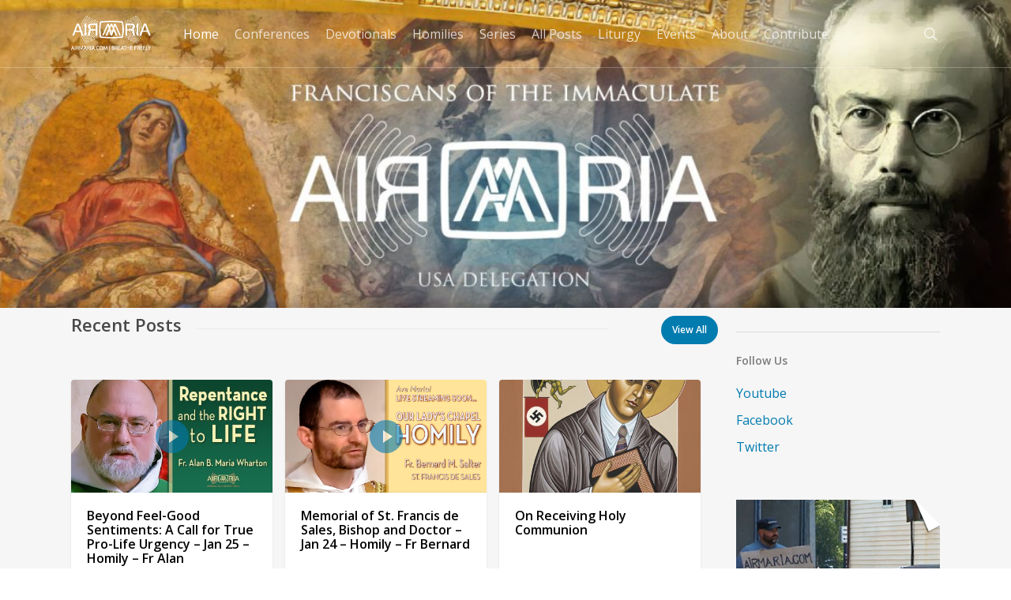

--- FILE ---
content_type: text/html; charset=UTF-8
request_url: https://airmaria.com/?sn=090720ms&vp=5953&prefx=hmly&plyrnb=1&ttl=Homily
body_size: 176869
content:
<!doctype html>
<html dir="ltr" lang="en-US" prefix="og: https://ogp.me/ns#" class="no-js">
<head>
	<meta charset="UTF-8">
	<meta name="viewport" content="width=device-width, initial-scale=1, maximum-scale=1, user-scalable=0" /><link rel="shortcut icon" href="https://airmaria.com/wp-content/uploads/2016/02/favicon.bmp" /><title>AirMaria: Video that is Catholic, Franciscan and Marian</title>

		<!-- All in One SEO 4.9.3 - aioseo.com -->
	<meta name="robots" content="max-image-preview:large" />
	<link rel="canonical" href="https://airmaria.com/" />
	<meta name="generator" content="All in One SEO (AIOSEO) 4.9.3" />
		<meta property="og:locale" content="en_US" />
		<meta property="og:site_name" content="AirMaria.com | Breathe Freely" />
		<meta property="og:type" content="article" />
		<meta property="og:title" content="AirMaria: Video that is Catholic, Franciscan and Marian" />
		<meta property="og:url" content="https://airmaria.com/" />
		<meta property="article:published_time" content="2016-02-15T16:13:18+00:00" />
		<meta property="article:modified_time" content="2025-03-07T00:01:46+00:00" />
		<meta name="twitter:card" content="summary" />
		<meta name="twitter:title" content="AirMaria: Video that is Catholic, Franciscan and Marian" />
		<script type="application/ld+json" class="aioseo-schema">
			{"@context":"https:\/\/schema.org","@graph":[{"@type":"BreadcrumbList","@id":"https:\/\/airmaria.com\/#breadcrumblist","itemListElement":[{"@type":"ListItem","@id":"https:\/\/airmaria.com#listItem","position":1,"name":"Home"}]},{"@type":"Organization","@id":"https:\/\/airmaria.com\/#organization","name":"AirMaria.com","description":"Breathe Freely","url":"https:\/\/airmaria.com\/"},{"@type":"WebPage","@id":"https:\/\/airmaria.com\/#webpage","url":"https:\/\/airmaria.com\/","name":"AirMaria: Video that is Catholic, Franciscan and Marian","inLanguage":"en-US","isPartOf":{"@id":"https:\/\/airmaria.com\/#website"},"breadcrumb":{"@id":"https:\/\/airmaria.com\/#breadcrumblist"},"datePublished":"2016-02-15T11:13:18-05:00","dateModified":"2025-03-06T19:01:46-05:00"},{"@type":"WebSite","@id":"https:\/\/airmaria.com\/#website","url":"https:\/\/airmaria.com\/","name":"AirMaria.com","description":"Breathe Freely","inLanguage":"en-US","publisher":{"@id":"https:\/\/airmaria.com\/#organization"}}]}
		</script>
		<!-- All in One SEO -->

<link rel='dns-prefetch' href='//fonts.googleapis.com' />
<link rel="alternate" type="application/rss+xml" title="AirMaria.com &raquo; Feed" href="https://airmaria.com/feed/" />
<link rel="alternate" type="application/rss+xml" title="AirMaria.com &raquo; Comments Feed" href="https://airmaria.com/comments/feed/" />
<link rel="alternate" title="oEmbed (JSON)" type="application/json+oembed" href="https://airmaria.com/wp-json/oembed/1.0/embed?url=https%3A%2F%2Fairmaria.com%2F" />
<link rel="alternate" title="oEmbed (XML)" type="text/xml+oembed" href="https://airmaria.com/wp-json/oembed/1.0/embed?url=https%3A%2F%2Fairmaria.com%2F&#038;format=xml" />
<style id='wp-img-auto-sizes-contain-inline-css' type='text/css'>
img:is([sizes=auto i],[sizes^="auto," i]){contain-intrinsic-size:3000px 1500px}
/*# sourceURL=wp-img-auto-sizes-contain-inline-css */
</style>

<style id='wp-emoji-styles-inline-css' type='text/css'>

	img.wp-smiley, img.emoji {
		display: inline !important;
		border: none !important;
		box-shadow: none !important;
		height: 1em !important;
		width: 1em !important;
		margin: 0 0.07em !important;
		vertical-align: -0.1em !important;
		background: none !important;
		padding: 0 !important;
	}
/*# sourceURL=wp-emoji-styles-inline-css */
</style>
<link rel='stylesheet' id='wp-block-library-css' href='https://airmaria.com/wp-includes/css/dist/block-library/style.min.css?ver=6.9' type='text/css' media='all' />
<style id='wp-block-image-inline-css' type='text/css'>
.wp-block-image>a,.wp-block-image>figure>a{display:inline-block}.wp-block-image img{box-sizing:border-box;height:auto;max-width:100%;vertical-align:bottom}@media not (prefers-reduced-motion){.wp-block-image img.hide{visibility:hidden}.wp-block-image img.show{animation:show-content-image .4s}}.wp-block-image[style*=border-radius] img,.wp-block-image[style*=border-radius]>a{border-radius:inherit}.wp-block-image.has-custom-border img{box-sizing:border-box}.wp-block-image.aligncenter{text-align:center}.wp-block-image.alignfull>a,.wp-block-image.alignwide>a{width:100%}.wp-block-image.alignfull img,.wp-block-image.alignwide img{height:auto;width:100%}.wp-block-image .aligncenter,.wp-block-image .alignleft,.wp-block-image .alignright,.wp-block-image.aligncenter,.wp-block-image.alignleft,.wp-block-image.alignright{display:table}.wp-block-image .aligncenter>figcaption,.wp-block-image .alignleft>figcaption,.wp-block-image .alignright>figcaption,.wp-block-image.aligncenter>figcaption,.wp-block-image.alignleft>figcaption,.wp-block-image.alignright>figcaption{caption-side:bottom;display:table-caption}.wp-block-image .alignleft{float:left;margin:.5em 1em .5em 0}.wp-block-image .alignright{float:right;margin:.5em 0 .5em 1em}.wp-block-image .aligncenter{margin-left:auto;margin-right:auto}.wp-block-image :where(figcaption){margin-bottom:1em;margin-top:.5em}.wp-block-image.is-style-circle-mask img{border-radius:9999px}@supports ((-webkit-mask-image:none) or (mask-image:none)) or (-webkit-mask-image:none){.wp-block-image.is-style-circle-mask img{border-radius:0;-webkit-mask-image:url('data:image/svg+xml;utf8,<svg viewBox="0 0 100 100" xmlns="http://www.w3.org/2000/svg"><circle cx="50" cy="50" r="50"/></svg>');mask-image:url('data:image/svg+xml;utf8,<svg viewBox="0 0 100 100" xmlns="http://www.w3.org/2000/svg"><circle cx="50" cy="50" r="50"/></svg>');mask-mode:alpha;-webkit-mask-position:center;mask-position:center;-webkit-mask-repeat:no-repeat;mask-repeat:no-repeat;-webkit-mask-size:contain;mask-size:contain}}:root :where(.wp-block-image.is-style-rounded img,.wp-block-image .is-style-rounded img){border-radius:9999px}.wp-block-image figure{margin:0}.wp-lightbox-container{display:flex;flex-direction:column;position:relative}.wp-lightbox-container img{cursor:zoom-in}.wp-lightbox-container img:hover+button{opacity:1}.wp-lightbox-container button{align-items:center;backdrop-filter:blur(16px) saturate(180%);background-color:#5a5a5a40;border:none;border-radius:4px;cursor:zoom-in;display:flex;height:20px;justify-content:center;opacity:0;padding:0;position:absolute;right:16px;text-align:center;top:16px;width:20px;z-index:100}@media not (prefers-reduced-motion){.wp-lightbox-container button{transition:opacity .2s ease}}.wp-lightbox-container button:focus-visible{outline:3px auto #5a5a5a40;outline:3px auto -webkit-focus-ring-color;outline-offset:3px}.wp-lightbox-container button:hover{cursor:pointer;opacity:1}.wp-lightbox-container button:focus{opacity:1}.wp-lightbox-container button:focus,.wp-lightbox-container button:hover,.wp-lightbox-container button:not(:hover):not(:active):not(.has-background){background-color:#5a5a5a40;border:none}.wp-lightbox-overlay{box-sizing:border-box;cursor:zoom-out;height:100vh;left:0;overflow:hidden;position:fixed;top:0;visibility:hidden;width:100%;z-index:100000}.wp-lightbox-overlay .close-button{align-items:center;cursor:pointer;display:flex;justify-content:center;min-height:40px;min-width:40px;padding:0;position:absolute;right:calc(env(safe-area-inset-right) + 16px);top:calc(env(safe-area-inset-top) + 16px);z-index:5000000}.wp-lightbox-overlay .close-button:focus,.wp-lightbox-overlay .close-button:hover,.wp-lightbox-overlay .close-button:not(:hover):not(:active):not(.has-background){background:none;border:none}.wp-lightbox-overlay .lightbox-image-container{height:var(--wp--lightbox-container-height);left:50%;overflow:hidden;position:absolute;top:50%;transform:translate(-50%,-50%);transform-origin:top left;width:var(--wp--lightbox-container-width);z-index:9999999999}.wp-lightbox-overlay .wp-block-image{align-items:center;box-sizing:border-box;display:flex;height:100%;justify-content:center;margin:0;position:relative;transform-origin:0 0;width:100%;z-index:3000000}.wp-lightbox-overlay .wp-block-image img{height:var(--wp--lightbox-image-height);min-height:var(--wp--lightbox-image-height);min-width:var(--wp--lightbox-image-width);width:var(--wp--lightbox-image-width)}.wp-lightbox-overlay .wp-block-image figcaption{display:none}.wp-lightbox-overlay button{background:none;border:none}.wp-lightbox-overlay .scrim{background-color:#fff;height:100%;opacity:.9;position:absolute;width:100%;z-index:2000000}.wp-lightbox-overlay.active{visibility:visible}@media not (prefers-reduced-motion){.wp-lightbox-overlay.active{animation:turn-on-visibility .25s both}.wp-lightbox-overlay.active img{animation:turn-on-visibility .35s both}.wp-lightbox-overlay.show-closing-animation:not(.active){animation:turn-off-visibility .35s both}.wp-lightbox-overlay.show-closing-animation:not(.active) img{animation:turn-off-visibility .25s both}.wp-lightbox-overlay.zoom.active{animation:none;opacity:1;visibility:visible}.wp-lightbox-overlay.zoom.active .lightbox-image-container{animation:lightbox-zoom-in .4s}.wp-lightbox-overlay.zoom.active .lightbox-image-container img{animation:none}.wp-lightbox-overlay.zoom.active .scrim{animation:turn-on-visibility .4s forwards}.wp-lightbox-overlay.zoom.show-closing-animation:not(.active){animation:none}.wp-lightbox-overlay.zoom.show-closing-animation:not(.active) .lightbox-image-container{animation:lightbox-zoom-out .4s}.wp-lightbox-overlay.zoom.show-closing-animation:not(.active) .lightbox-image-container img{animation:none}.wp-lightbox-overlay.zoom.show-closing-animation:not(.active) .scrim{animation:turn-off-visibility .4s forwards}}@keyframes show-content-image{0%{visibility:hidden}99%{visibility:hidden}to{visibility:visible}}@keyframes turn-on-visibility{0%{opacity:0}to{opacity:1}}@keyframes turn-off-visibility{0%{opacity:1;visibility:visible}99%{opacity:0;visibility:visible}to{opacity:0;visibility:hidden}}@keyframes lightbox-zoom-in{0%{transform:translate(calc((-100vw + var(--wp--lightbox-scrollbar-width))/2 + var(--wp--lightbox-initial-left-position)),calc(-50vh + var(--wp--lightbox-initial-top-position))) scale(var(--wp--lightbox-scale))}to{transform:translate(-50%,-50%) scale(1)}}@keyframes lightbox-zoom-out{0%{transform:translate(-50%,-50%) scale(1);visibility:visible}99%{visibility:visible}to{transform:translate(calc((-100vw + var(--wp--lightbox-scrollbar-width))/2 + var(--wp--lightbox-initial-left-position)),calc(-50vh + var(--wp--lightbox-initial-top-position))) scale(var(--wp--lightbox-scale));visibility:hidden}}
/*# sourceURL=https://airmaria.com/wp-includes/blocks/image/style.min.css */
</style>
<style id='wp-block-paragraph-inline-css' type='text/css'>
.is-small-text{font-size:.875em}.is-regular-text{font-size:1em}.is-large-text{font-size:2.25em}.is-larger-text{font-size:3em}.has-drop-cap:not(:focus):first-letter{float:left;font-size:8.4em;font-style:normal;font-weight:100;line-height:.68;margin:.05em .1em 0 0;text-transform:uppercase}body.rtl .has-drop-cap:not(:focus):first-letter{float:none;margin-left:.1em}p.has-drop-cap.has-background{overflow:hidden}:root :where(p.has-background){padding:1.25em 2.375em}:where(p.has-text-color:not(.has-link-color)) a{color:inherit}p.has-text-align-left[style*="writing-mode:vertical-lr"],p.has-text-align-right[style*="writing-mode:vertical-rl"]{rotate:180deg}
/*# sourceURL=https://airmaria.com/wp-includes/blocks/paragraph/style.min.css */
</style>
<style id='global-styles-inline-css' type='text/css'>
:root{--wp--preset--aspect-ratio--square: 1;--wp--preset--aspect-ratio--4-3: 4/3;--wp--preset--aspect-ratio--3-4: 3/4;--wp--preset--aspect-ratio--3-2: 3/2;--wp--preset--aspect-ratio--2-3: 2/3;--wp--preset--aspect-ratio--16-9: 16/9;--wp--preset--aspect-ratio--9-16: 9/16;--wp--preset--color--black: #000000;--wp--preset--color--cyan-bluish-gray: #abb8c3;--wp--preset--color--white: #ffffff;--wp--preset--color--pale-pink: #f78da7;--wp--preset--color--vivid-red: #cf2e2e;--wp--preset--color--luminous-vivid-orange: #ff6900;--wp--preset--color--luminous-vivid-amber: #fcb900;--wp--preset--color--light-green-cyan: #7bdcb5;--wp--preset--color--vivid-green-cyan: #00d084;--wp--preset--color--pale-cyan-blue: #8ed1fc;--wp--preset--color--vivid-cyan-blue: #0693e3;--wp--preset--color--vivid-purple: #9b51e0;--wp--preset--gradient--vivid-cyan-blue-to-vivid-purple: linear-gradient(135deg,rgb(6,147,227) 0%,rgb(155,81,224) 100%);--wp--preset--gradient--light-green-cyan-to-vivid-green-cyan: linear-gradient(135deg,rgb(122,220,180) 0%,rgb(0,208,130) 100%);--wp--preset--gradient--luminous-vivid-amber-to-luminous-vivid-orange: linear-gradient(135deg,rgb(252,185,0) 0%,rgb(255,105,0) 100%);--wp--preset--gradient--luminous-vivid-orange-to-vivid-red: linear-gradient(135deg,rgb(255,105,0) 0%,rgb(207,46,46) 100%);--wp--preset--gradient--very-light-gray-to-cyan-bluish-gray: linear-gradient(135deg,rgb(238,238,238) 0%,rgb(169,184,195) 100%);--wp--preset--gradient--cool-to-warm-spectrum: linear-gradient(135deg,rgb(74,234,220) 0%,rgb(151,120,209) 20%,rgb(207,42,186) 40%,rgb(238,44,130) 60%,rgb(251,105,98) 80%,rgb(254,248,76) 100%);--wp--preset--gradient--blush-light-purple: linear-gradient(135deg,rgb(255,206,236) 0%,rgb(152,150,240) 100%);--wp--preset--gradient--blush-bordeaux: linear-gradient(135deg,rgb(254,205,165) 0%,rgb(254,45,45) 50%,rgb(107,0,62) 100%);--wp--preset--gradient--luminous-dusk: linear-gradient(135deg,rgb(255,203,112) 0%,rgb(199,81,192) 50%,rgb(65,88,208) 100%);--wp--preset--gradient--pale-ocean: linear-gradient(135deg,rgb(255,245,203) 0%,rgb(182,227,212) 50%,rgb(51,167,181) 100%);--wp--preset--gradient--electric-grass: linear-gradient(135deg,rgb(202,248,128) 0%,rgb(113,206,126) 100%);--wp--preset--gradient--midnight: linear-gradient(135deg,rgb(2,3,129) 0%,rgb(40,116,252) 100%);--wp--preset--font-size--small: 13px;--wp--preset--font-size--medium: 20px;--wp--preset--font-size--large: 36px;--wp--preset--font-size--x-large: 42px;--wp--preset--spacing--20: 0.44rem;--wp--preset--spacing--30: 0.67rem;--wp--preset--spacing--40: 1rem;--wp--preset--spacing--50: 1.5rem;--wp--preset--spacing--60: 2.25rem;--wp--preset--spacing--70: 3.38rem;--wp--preset--spacing--80: 5.06rem;--wp--preset--shadow--natural: 6px 6px 9px rgba(0, 0, 0, 0.2);--wp--preset--shadow--deep: 12px 12px 50px rgba(0, 0, 0, 0.4);--wp--preset--shadow--sharp: 6px 6px 0px rgba(0, 0, 0, 0.2);--wp--preset--shadow--outlined: 6px 6px 0px -3px rgb(255, 255, 255), 6px 6px rgb(0, 0, 0);--wp--preset--shadow--crisp: 6px 6px 0px rgb(0, 0, 0);}:root { --wp--style--global--content-size: 1300px;--wp--style--global--wide-size: 1300px; }:where(body) { margin: 0; }.wp-site-blocks > .alignleft { float: left; margin-right: 2em; }.wp-site-blocks > .alignright { float: right; margin-left: 2em; }.wp-site-blocks > .aligncenter { justify-content: center; margin-left: auto; margin-right: auto; }:where(.is-layout-flex){gap: 0.5em;}:where(.is-layout-grid){gap: 0.5em;}.is-layout-flow > .alignleft{float: left;margin-inline-start: 0;margin-inline-end: 2em;}.is-layout-flow > .alignright{float: right;margin-inline-start: 2em;margin-inline-end: 0;}.is-layout-flow > .aligncenter{margin-left: auto !important;margin-right: auto !important;}.is-layout-constrained > .alignleft{float: left;margin-inline-start: 0;margin-inline-end: 2em;}.is-layout-constrained > .alignright{float: right;margin-inline-start: 2em;margin-inline-end: 0;}.is-layout-constrained > .aligncenter{margin-left: auto !important;margin-right: auto !important;}.is-layout-constrained > :where(:not(.alignleft):not(.alignright):not(.alignfull)){max-width: var(--wp--style--global--content-size);margin-left: auto !important;margin-right: auto !important;}.is-layout-constrained > .alignwide{max-width: var(--wp--style--global--wide-size);}body .is-layout-flex{display: flex;}.is-layout-flex{flex-wrap: wrap;align-items: center;}.is-layout-flex > :is(*, div){margin: 0;}body .is-layout-grid{display: grid;}.is-layout-grid > :is(*, div){margin: 0;}body{padding-top: 0px;padding-right: 0px;padding-bottom: 0px;padding-left: 0px;}:root :where(.wp-element-button, .wp-block-button__link){background-color: #32373c;border-width: 0;color: #fff;font-family: inherit;font-size: inherit;font-style: inherit;font-weight: inherit;letter-spacing: inherit;line-height: inherit;padding-top: calc(0.667em + 2px);padding-right: calc(1.333em + 2px);padding-bottom: calc(0.667em + 2px);padding-left: calc(1.333em + 2px);text-decoration: none;text-transform: inherit;}.has-black-color{color: var(--wp--preset--color--black) !important;}.has-cyan-bluish-gray-color{color: var(--wp--preset--color--cyan-bluish-gray) !important;}.has-white-color{color: var(--wp--preset--color--white) !important;}.has-pale-pink-color{color: var(--wp--preset--color--pale-pink) !important;}.has-vivid-red-color{color: var(--wp--preset--color--vivid-red) !important;}.has-luminous-vivid-orange-color{color: var(--wp--preset--color--luminous-vivid-orange) !important;}.has-luminous-vivid-amber-color{color: var(--wp--preset--color--luminous-vivid-amber) !important;}.has-light-green-cyan-color{color: var(--wp--preset--color--light-green-cyan) !important;}.has-vivid-green-cyan-color{color: var(--wp--preset--color--vivid-green-cyan) !important;}.has-pale-cyan-blue-color{color: var(--wp--preset--color--pale-cyan-blue) !important;}.has-vivid-cyan-blue-color{color: var(--wp--preset--color--vivid-cyan-blue) !important;}.has-vivid-purple-color{color: var(--wp--preset--color--vivid-purple) !important;}.has-black-background-color{background-color: var(--wp--preset--color--black) !important;}.has-cyan-bluish-gray-background-color{background-color: var(--wp--preset--color--cyan-bluish-gray) !important;}.has-white-background-color{background-color: var(--wp--preset--color--white) !important;}.has-pale-pink-background-color{background-color: var(--wp--preset--color--pale-pink) !important;}.has-vivid-red-background-color{background-color: var(--wp--preset--color--vivid-red) !important;}.has-luminous-vivid-orange-background-color{background-color: var(--wp--preset--color--luminous-vivid-orange) !important;}.has-luminous-vivid-amber-background-color{background-color: var(--wp--preset--color--luminous-vivid-amber) !important;}.has-light-green-cyan-background-color{background-color: var(--wp--preset--color--light-green-cyan) !important;}.has-vivid-green-cyan-background-color{background-color: var(--wp--preset--color--vivid-green-cyan) !important;}.has-pale-cyan-blue-background-color{background-color: var(--wp--preset--color--pale-cyan-blue) !important;}.has-vivid-cyan-blue-background-color{background-color: var(--wp--preset--color--vivid-cyan-blue) !important;}.has-vivid-purple-background-color{background-color: var(--wp--preset--color--vivid-purple) !important;}.has-black-border-color{border-color: var(--wp--preset--color--black) !important;}.has-cyan-bluish-gray-border-color{border-color: var(--wp--preset--color--cyan-bluish-gray) !important;}.has-white-border-color{border-color: var(--wp--preset--color--white) !important;}.has-pale-pink-border-color{border-color: var(--wp--preset--color--pale-pink) !important;}.has-vivid-red-border-color{border-color: var(--wp--preset--color--vivid-red) !important;}.has-luminous-vivid-orange-border-color{border-color: var(--wp--preset--color--luminous-vivid-orange) !important;}.has-luminous-vivid-amber-border-color{border-color: var(--wp--preset--color--luminous-vivid-amber) !important;}.has-light-green-cyan-border-color{border-color: var(--wp--preset--color--light-green-cyan) !important;}.has-vivid-green-cyan-border-color{border-color: var(--wp--preset--color--vivid-green-cyan) !important;}.has-pale-cyan-blue-border-color{border-color: var(--wp--preset--color--pale-cyan-blue) !important;}.has-vivid-cyan-blue-border-color{border-color: var(--wp--preset--color--vivid-cyan-blue) !important;}.has-vivid-purple-border-color{border-color: var(--wp--preset--color--vivid-purple) !important;}.has-vivid-cyan-blue-to-vivid-purple-gradient-background{background: var(--wp--preset--gradient--vivid-cyan-blue-to-vivid-purple) !important;}.has-light-green-cyan-to-vivid-green-cyan-gradient-background{background: var(--wp--preset--gradient--light-green-cyan-to-vivid-green-cyan) !important;}.has-luminous-vivid-amber-to-luminous-vivid-orange-gradient-background{background: var(--wp--preset--gradient--luminous-vivid-amber-to-luminous-vivid-orange) !important;}.has-luminous-vivid-orange-to-vivid-red-gradient-background{background: var(--wp--preset--gradient--luminous-vivid-orange-to-vivid-red) !important;}.has-very-light-gray-to-cyan-bluish-gray-gradient-background{background: var(--wp--preset--gradient--very-light-gray-to-cyan-bluish-gray) !important;}.has-cool-to-warm-spectrum-gradient-background{background: var(--wp--preset--gradient--cool-to-warm-spectrum) !important;}.has-blush-light-purple-gradient-background{background: var(--wp--preset--gradient--blush-light-purple) !important;}.has-blush-bordeaux-gradient-background{background: var(--wp--preset--gradient--blush-bordeaux) !important;}.has-luminous-dusk-gradient-background{background: var(--wp--preset--gradient--luminous-dusk) !important;}.has-pale-ocean-gradient-background{background: var(--wp--preset--gradient--pale-ocean) !important;}.has-electric-grass-gradient-background{background: var(--wp--preset--gradient--electric-grass) !important;}.has-midnight-gradient-background{background: var(--wp--preset--gradient--midnight) !important;}.has-small-font-size{font-size: var(--wp--preset--font-size--small) !important;}.has-medium-font-size{font-size: var(--wp--preset--font-size--medium) !important;}.has-large-font-size{font-size: var(--wp--preset--font-size--large) !important;}.has-x-large-font-size{font-size: var(--wp--preset--font-size--x-large) !important;}
/*# sourceURL=global-styles-inline-css */
</style>

<link rel='stylesheet' id='font-awesome-css' href='https://airmaria.com/wp-content/themes/salient/css/font-awesome-legacy.min.css?ver=4.7.1' type='text/css' media='all' />
<link rel='stylesheet' id='parent-style-css' href='https://airmaria.com/wp-content/themes/salient/style.css?ver=6.9' type='text/css' media='all' />
<link rel='stylesheet' id='salient-grid-system-css' href='https://airmaria.com/wp-content/themes/salient/css/build/grid-system.css?ver=18.0.2' type='text/css' media='all' />
<link rel='stylesheet' id='main-styles-css' href='https://airmaria.com/wp-content/themes/salient/css/build/style.css?ver=18.0.2' type='text/css' media='all' />
<style id='main-styles-inline-css' type='text/css'>
body.page-template-page-sidebar-php .main-content >.row >.post-area,
		body.page-template-page-sidebar-php .main-content >.row >#sidebar,
		body.page-template-page-left-sidebar-php .main-content >.row >.post-area,
		body.page-template-page-left-sidebar-php .main-content >.row >#sidebar{
		  margin-top:30px
		}
/*# sourceURL=main-styles-inline-css */
</style>
<link rel='stylesheet' id='nectar-header-layout-centered-menu-css' href='https://airmaria.com/wp-content/themes/salient/css/build/header/header-layout-centered-menu.css?ver=18.0.2' type='text/css' media='all' />
<link rel='stylesheet' id='nectar-element-vc-separator-css' href='https://airmaria.com/wp-content/themes/salient/css/build/elements/element-vc-separator.css?ver=18.0.2' type='text/css' media='all' />
<link rel='stylesheet' id='nectar-element-vc-icon-css' href='https://airmaria.com/wp-content/themes/salient/css/build/elements/element-vc-icon-element.css?ver=18.0.2' type='text/css' media='all' />
<link rel='stylesheet' id='nectar-caroufredsel-css' href='https://airmaria.com/wp-content/themes/salient/css/build/plugins/caroufredsel.css?ver=18.0.2' type='text/css' media='all' />
<link rel='stylesheet' id='nectar_default_font_open_sans-css' href='https://fonts.googleapis.com/css?family=Open+Sans%3A300%2C400%2C600%2C700&#038;subset=latin%2Clatin-ext' type='text/css' media='all' />
<link rel='stylesheet' id='nectar-blog-masonry-core-css' href='https://airmaria.com/wp-content/themes/salient/css/build/blog/masonry-core.css?ver=18.0.2' type='text/css' media='all' />
<link rel='stylesheet' id='nectar-blog-masonry-classic-enhanced-css' href='https://airmaria.com/wp-content/themes/salient/css/build/blog/masonry-classic-enhanced.css?ver=18.0.2' type='text/css' media='all' />
<link rel='stylesheet' id='responsive-css' href='https://airmaria.com/wp-content/themes/salient/css/build/responsive.css?ver=18.0.2' type='text/css' media='all' />
<link rel='stylesheet' id='skin-ascend-css' href='https://airmaria.com/wp-content/themes/salient/css/build/ascend.css?ver=18.0.2' type='text/css' media='all' />
<link rel='stylesheet' id='salient-wp-menu-dynamic-css' href='https://airmaria.com/wp-content/uploads/salient/menu-dynamic.css?ver=17842' type='text/css' media='all' />
<link rel='stylesheet' id='js_composer_front-css' href='https://airmaria.com/wp-content/themes/salient/css/build/plugins/js_composer.css?ver=18.0.2' type='text/css' media='all' />
<link rel='stylesheet' id='dynamic-css-css' href='https://airmaria.com/wp-content/uploads/salient/salient-dynamic-styles.css?ver=15972' type='text/css' media='all' />
<style id='dynamic-css-inline-css' type='text/css'>
.no-rgba #header-space{display:none;}@media only screen and (max-width:999px){body #header-space[data-header-mobile-fixed="1"]{display:none;}#header-outer[data-mobile-fixed="false"]{position:absolute;}}@media only screen and (max-width:999px){body:not(.nectar-no-flex-height) #header-space[data-secondary-header-display="full"]:not([data-header-mobile-fixed="false"]){display:block!important;margin-bottom:-50px;}#header-space[data-secondary-header-display="full"][data-header-mobile-fixed="false"]{display:none;}}@media only screen and (min-width:1000px){#header-space{display:none;}.nectar-slider-wrap.first-section,.parallax_slider_outer.first-section,.full-width-content.first-section,.parallax_slider_outer.first-section .swiper-slide .content,.nectar-slider-wrap.first-section .swiper-slide .content,#page-header-bg,.nder-page-header,#page-header-wrap,.full-width-section.first-section{margin-top:0!important;}body #page-header-bg,body #page-header-wrap{height:85px;}body #search-outer{z-index:100000;}}@media only screen and (min-width:1000px){#page-header-wrap.fullscreen-header,#page-header-wrap.fullscreen-header #page-header-bg,html:not(.nectar-box-roll-loaded) .nectar-box-roll > #page-header-bg.fullscreen-header,.nectar_fullscreen_zoom_recent_projects,#nectar_fullscreen_rows:not(.afterLoaded) > div,#nectar_fullscreen_rows:not(.afterLoaded) > section{height:100vh;}.wpb_row.vc_row-o-full-height.top-level,.wpb_row.vc_row-o-full-height.top-level > .col.span_12{min-height:100vh;}#page-header-bg[data-alignment-v="middle"] .span_6 .inner-wrap,#page-header-bg[data-alignment-v="top"] .span_6 .inner-wrap,.blog-archive-header.color-bg .container{padding-top:calc(110px + var(--nectar_hook_before_nav_content_height,0px));}#page-header-wrap.container #page-header-bg .span_6 .inner-wrap{padding-top:0;}.nectar-slider-wrap[data-fullscreen="true"]:not(.loaded),.nectar-slider-wrap[data-fullscreen="true"]:not(.loaded) .swiper-container{height:calc(100vh + 2px)!important;}.admin-bar .nectar-slider-wrap[data-fullscreen="true"]:not(.loaded),.admin-bar .nectar-slider-wrap[data-fullscreen="true"]:not(.loaded) .swiper-container{height:calc(100vh - 30px)!important;}}@media only screen and (max-width:999px){#page-header-bg[data-alignment-v="middle"]:not(.fullscreen-header) .span_6 .inner-wrap,#page-header-bg[data-alignment-v="top"] .span_6 .inner-wrap,.blog-archive-header.color-bg .container{padding-top:calc(49px + var(--nectar_hook_before_nav_content_height,0px));}.vc_row.top-level.full-width-section:not(.full-width-ns) > .span_12,#page-header-bg[data-alignment-v="bottom"] .span_6 .inner-wrap{padding-top:24px;}}@media only screen and (max-width:690px){.vc_row.top-level.full-width-section:not(.full-width-ns) > .span_12{padding-top:49px;}.vc_row.top-level.full-width-content .nectar-recent-posts-single_featured .recent-post-container > .inner-wrap{padding-top:24px;}}@media only screen and (max-width:999px){.full-width-ns .nectar-slider-wrap .swiper-slide[data-y-pos="middle"] .content,.full-width-ns .nectar-slider-wrap .swiper-slide[data-y-pos="top"] .content{padding-top:30px;}}@media only screen and (max-width:999px){.using-mobile-browser #nectar_fullscreen_rows:not(.afterLoaded):not([data-mobile-disable="on"]) > div{height:calc(100vh - 76px);}.using-mobile-browser .wpb_row.vc_row-o-full-height.top-level,.using-mobile-browser .wpb_row.vc_row-o-full-height.top-level > .col.span_12,[data-permanent-transparent="1"].using-mobile-browser .wpb_row.vc_row-o-full-height.top-level,[data-permanent-transparent="1"].using-mobile-browser .wpb_row.vc_row-o-full-height.top-level > .col.span_12{min-height:calc(100vh - 76px);}html:not(.nectar-box-roll-loaded) .nectar-box-roll > #page-header-bg.fullscreen-header,.nectar_fullscreen_zoom_recent_projects,.nectar-slider-wrap[data-fullscreen="true"]:not(.loaded),.nectar-slider-wrap[data-fullscreen="true"]:not(.loaded) .swiper-container,#nectar_fullscreen_rows:not(.afterLoaded):not([data-mobile-disable="on"]) > div{height:calc(100vh - 1px);}.wpb_row.vc_row-o-full-height.top-level,.wpb_row.vc_row-o-full-height.top-level > .col.span_12{min-height:calc(100vh - 1px);}body[data-transparent-header="false"] #ajax-content-wrap.no-scroll{min-height:calc(100vh - 1px);height:calc(100vh - 1px);}}#nectar_fullscreen_rows{background-color:transparent;}.col.padding-5-percent > .vc_column-inner,.col.padding-5-percent > .n-sticky > .vc_column-inner{padding:calc(600px * 0.06);}@media only screen and (max-width:690px){.col.padding-5-percent > .vc_column-inner,.col.padding-5-percent > .n-sticky > .vc_column-inner{padding:calc(100vw * 0.06);}}@media only screen and (min-width:1000px){.col.padding-5-percent > .vc_column-inner,.col.padding-5-percent > .n-sticky > .vc_column-inner{padding:calc((100vw - 180px) * 0.05);}.column_container:not(.vc_col-sm-12) .col.padding-5-percent > .vc_column-inner{padding:calc((100vw - 180px) * 0.025);}}@media only screen and (min-width:1425px){.col.padding-5-percent > .vc_column-inner{padding:calc(1245px * 0.05);}.column_container:not(.vc_col-sm-12) .col.padding-5-percent > .vc_column-inner{padding:calc(1245px * 0.025);}}.full-width-content .col.padding-5-percent > .vc_column-inner{padding:calc(100vw * 0.05);}@media only screen and (max-width:999px){.full-width-content .col.padding-5-percent > .vc_column-inner{padding:calc(100vw * 0.06);}}@media only screen and (min-width:1000px){.full-width-content .column_container:not(.vc_col-sm-12) .col.padding-5-percent > .vc_column-inner{padding:calc(100vw * 0.025);}}.nectar-button.small{border-radius:2px 2px 2px 2px;font-size:12px;padding:8px 14px;color:#FFF;box-shadow:0 -1px rgba(0,0,0,0.1) inset;}.nectar-button.small.see-through,.nectar-button.small.see-through-2,.nectar-button.small.see-through-3{padding-top:6px;padding-bottom:6px}.nectar-button.small i{font-size:16px;line-height:16px;right:26px}.nectar-button.small i.icon-button-arrow{font-size:16px}.nectar-button.has-icon.small,.nectar-button.tilt.has-icon.small{padding-left:33px;padding-right:33px}.nectar-button.has-icon.small:hover span,.nectar-button.tilt.small.has-icon span,body.material .nectar-button.has-icon.small span{-webkit-transform:translateX(-14px);transform:translateX(-14px)}.nectar-button.small.has-icon:hover i,.nectar-button.small.tilt.has-icon i{-webkit-transform:translateX(10px);transform:translateX(10px);}body.material .nectar-button.small i{font-size:14px;}body.material[data-button-style^="rounded"] .nectar-button.small i{font-size:12px;}.nectar-simple-slider .cell.color-overlay-1-transparent > .bg-layer-wrap > .color-overlay{background-color:transparent;}.nectar-flickity .cell .flickity-slider__link{display:block;position:absolute;top:0;left:0;width:100%;height:100%;z-index:100!important;}@media only screen and (max-width:999px){body .vc_row-fluid:not(.full-width-content) > .span_12 .vc_col-sm-2:not(:last-child):not([class*="vc_col-xs-"]){margin-bottom:25px;}}@media only screen and (min-width :691px) and (max-width :999px){body .vc_col-sm-2{width:31.2%;margin-left:3.1%;}body .full-width-content .vc_col-sm-2{width:33.3%;margin-left:0;}.vc_row-fluid .vc_col-sm-2[class*="vc_col-sm-"]:first-child:not([class*="offset"]),.vc_row-fluid .vc_col-sm-2[class*="vc_col-sm-"]:nth-child(3n+4):not([class*="offset"]){margin-left:0;}}@media only screen and (max-width :690px){body .vc_row-fluid .vc_col-sm-2:not([class*="vc_col-xs"]),body .vc_row-fluid.full-width-content .vc_col-sm-2:not([class*="vc_col-xs"]){width:50%;}.vc_row-fluid .vc_col-sm-2[class*="vc_col-sm-"]:first-child:not([class*="offset"]),.vc_row-fluid .vc_col-sm-2[class*="vc_col-sm-"]:nth-child(2n+3):not([class*="offset"]){margin-left:0;}}.screen-reader-text,.nectar-skip-to-content:not(:focus){border:0;clip:rect(1px,1px,1px,1px);clip-path:inset(50%);height:1px;margin:-1px;overflow:hidden;padding:0;position:absolute!important;width:1px;word-wrap:normal!important;}.row .col img:not([srcset]){width:auto;}.row .col img.img-with-animation.nectar-lazy:not([srcset]){width:100%;}
body #single-below-header span {font-size: 15px !important;}

.masonry.classic_enhanced .posts-container article .video-play-button::before {
    width: 48px;
}

.masonry.classic_enhanced .posts-container article .video-play-button{
    opacity: 0.6;
    font-size: 24px;
    height: 42px;
    line-height: 42px;
    width: 42px;
}

.blog_next_prev_buttons .col h3{
    color: #fff!important;
}

body .meta-category {
    display: none !important;
}

.vc_separator h4 {
    font-size: 22px !important;
}
/*# sourceURL=dynamic-css-inline-css */
</style>
<link rel='stylesheet' id='salient-child-style-css' href='https://airmaria.com/wp-content/themes/salient-child/style.css?ver=18.0.2' type='text/css' media='all' />
<script type="text/javascript" src="https://airmaria.com/wp-includes/js/jquery/jquery.min.js?ver=3.7.1" id="jquery-core-js"></script>
<script type="text/javascript" src="https://airmaria.com/wp-includes/js/jquery/jquery-migrate.min.js?ver=3.4.1" id="jquery-migrate-js"></script>
<script></script><link rel="https://api.w.org/" href="https://airmaria.com/wp-json/" /><link rel="alternate" title="JSON" type="application/json" href="https://airmaria.com/wp-json/wp/v2/pages/53416" /><link rel="EditURI" type="application/rsd+xml" title="RSD" href="https://airmaria.com/xmlrpc.php?rsd" />
<meta name="generator" content="WordPress 6.9" />
<link rel='shortlink' href='https://airmaria.com/' />
<script type="text/javascript"> var root = document.getElementsByTagName( "html" )[0]; root.setAttribute( "class", "js" ); </script><script>
  (function(i,s,o,g,r,a,m){i['GoogleAnalyticsObject']=r;i[r]=i[r]||function(){
  (i[r].q=i[r].q||[]).push(arguments)},i[r].l=1*new Date();a=s.createElement(o),
  m=s.getElementsByTagName(o)[0];a.async=1;a.src=g;m.parentNode.insertBefore(a,m)
  })(window,document,'script','//www.google-analytics.com/analytics.js','ga');

  ga('create', 'UA-74048975-1', 'auto');
  ga('send', 'pageview');

</script><meta name="generator" content="Powered by WPBakery Page Builder - drag and drop page builder for WordPress."/>
<style data-type="vc_custom-css">.post-header span, .article-content-wrap .excerpt, .masonry-blog-item .more-link,#post-area.masonry article.post .post-meta {
    display: none !important;
}


article.post .content-inner {
    border-bottom: none !important;
}

.masonry-blog-item .title {
  font-size: 16px !important;
  line-height: 18px !important;
}

/*Padding for Blog Title*/
.masonry.classic_enhanced .masonry-blog-item .article-content-wrap {
    /*padding: 0 0 5px 10px!important;*/
    padding: 20px!important;
}

.featureBgCard {
    border-radius: 4px;
    overflow: hidden;
    perspective: 1000px;
    -webkit-perspective: 1000px;
    box-shadow: 0px 1px 3px rgba(0,0,0,.08)!important;
    margin-bottom:80px;
}


.featuredImageRadius {
 border-radius:6px;   
}
}</style><link rel="icon" href="https://airmaria.s3.amazonaws.com/wp-content/uploads/2022/11/28143228/amicon-r-100x100.png" sizes="32x32" />
<link rel="icon" href="https://airmaria.s3.amazonaws.com/wp-content/uploads/2022/11/28143228/amicon-r.png" sizes="192x192" />
<link rel="apple-touch-icon" href="https://airmaria.s3.amazonaws.com/wp-content/uploads/2022/11/28143228/amicon-r.png" />
<meta name="msapplication-TileImage" content="https://airmaria.s3.amazonaws.com/wp-content/uploads/2022/11/28143228/amicon-r.png" />
<noscript><style> .wpb_animate_when_almost_visible { opacity: 1; }</style></noscript><link data-pagespeed-no-defer data-nowprocket data-wpacu-skip data-no-optimize data-noptimize rel='stylesheet' id='main-styles-non-critical-css' href='https://airmaria.com/wp-content/themes/salient/css/build/style-non-critical.css?ver=18.0.2' type='text/css' media='all' />
<link data-pagespeed-no-defer data-nowprocket data-wpacu-skip data-no-optimize data-noptimize rel='stylesheet' id='magnific-css' href='https://airmaria.com/wp-content/themes/salient/css/build/plugins/magnific.css?ver=8.6.0' type='text/css' media='all' />
<link data-pagespeed-no-defer data-nowprocket data-wpacu-skip data-no-optimize data-noptimize rel='stylesheet' id='nectar-ocm-core-css' href='https://airmaria.com/wp-content/themes/salient/css/build/off-canvas/core.css?ver=18.0.2' type='text/css' media='all' />
</head><body class="home wp-singular page-template page-template-page-sidebar page-template-page-sidebar-php page page-id-53416 wp-theme-salient wp-child-theme-salient-child ascend wpb-js-composer js-comp-ver-8.6.1 vc_responsive" data-footer-reveal="false" data-footer-reveal-shadow="none" data-header-format="centered-menu" data-body-border="off" data-boxed-style="" data-header-breakpoint="1000" data-dropdown-style="minimal" data-cae="linear" data-cad="650" data-megamenu-width="contained" data-aie="slide-down" data-ls="magnific" data-apte="standard" data-hhun="0" data-fancy-form-rcs="default" data-form-style="default" data-form-submit="default" data-is="minimal" data-button-style="rounded" data-user-account-button="false" data-flex-cols="true" data-col-gap="default" data-header-inherit-rc="true" data-header-search="true" data-animated-anchors="true" data-ajax-transitions="false" data-full-width-header="false" data-slide-out-widget-area="true" data-slide-out-widget-area-style="slide-out-from-right" data-user-set-ocm="off" data-loading-animation="none" data-bg-header="true" data-responsive="1" data-ext-responsive="true" data-ext-padding="90" data-header-resize="1" data-header-color="light" data-cart="false" data-remove-m-parallax="" data-remove-m-video-bgs="" data-m-animate="0" data-force-header-trans-color="light" data-smooth-scrolling="0" data-permanent-transparent="false" >
	
	<script type="text/javascript">
	 (function(window, document) {

		document.documentElement.classList.remove("no-js");

		if(navigator.userAgent.match(/(Android|iPod|iPhone|iPad|BlackBerry|IEMobile|Opera Mini)/)) {
			document.body.className += " using-mobile-browser mobile ";
		}
		if(navigator.userAgent.match(/Mac/) && navigator.maxTouchPoints && navigator.maxTouchPoints > 2) {
			document.body.className += " using-ios-device ";
		}

		if( !("ontouchstart" in window) ) {

			var body = document.querySelector("body");
			var winW = window.innerWidth;
			var bodyW = body.clientWidth;

			if (winW > bodyW + 4) {
				body.setAttribute("style", "--scroll-bar-w: " + (winW - bodyW - 4) + "px");
			} else {
				body.setAttribute("style", "--scroll-bar-w: 0px");
			}
		}

	 })(window, document);
   </script><nav aria-label="Skip links" class="nectar-skip-to-content-wrap"><a href="#ajax-content-wrap" class="nectar-skip-to-content">Skip to main content</a></nav>	
	<div id="header-space"  data-header-mobile-fixed='1'></div> 
	
		<div id="header-outer" data-has-menu="true" data-has-buttons="yes" data-header-button_style="default" data-using-pr-menu="false" data-mobile-fixed="1" data-ptnm="false" data-lhe="default" data-user-set-bg="#ffffff" data-format="centered-menu" data-permanent-transparent="false" data-megamenu-rt="0" data-remove-fixed="0" data-header-resize="1" data-cart="false" data-transparency-option="" data-box-shadow="small" data-shrink-num="6" data-using-secondary="0" data-using-logo="1" data-logo-height="45" data-m-logo-height="24" data-padding="20" data-full-width="false" data-condense="false" data-transparent-header="true" data-transparent-shadow-helper="false" data-remove-border="false" class="transparent">
		
<header id="top" role="banner" aria-label="Main Menu">
		<div class="container">
		<div class="row">
			<div class="col span_3">
								<a id="logo" href="https://airmaria.com" data-supplied-ml-starting-dark="false" data-supplied-ml-starting="false" data-supplied-ml="false" >
					<img class="stnd skip-lazy default-logo dark-version" width="400" height="157" alt="AirMaria.com" src="https://airmaria.com/wp-content/uploads/2016/02/amlogo-1.png" srcset="https://airmaria.com/wp-content/uploads/2016/02/amlogo-1.png 1x, https://airmaria.com/wp-content/uploads/2016/02/amlogoretina.png 2x" /><img class="starting-logo skip-lazy default-logo" width="200" height="89" alt="AirMaria.com" src="https://airmaria.com/wp-content/uploads/2016/02/amlogo.png" srcset="https://airmaria.com/wp-content/uploads/2016/02/amlogo.png 1x, https://airmaria.com/wp-content/uploads/2016/02/logowhiteretina.png 2x" />				</a>
							</div><!--/span_3-->

			<div class="col span_9 col_last">
									<div class="nectar-mobile-only mobile-header"><div class="inner"></div></div>
									<a class="mobile-search" href="#searchbox"><span class="nectar-icon icon-salient-search" aria-hidden="true"></span><span class="screen-reader-text">search</span></a>
														<div class="slide-out-widget-area-toggle mobile-icon slide-out-from-right" data-custom-color="false" data-icon-animation="simple-transform">
						<div> <a href="#slide-out-widget-area" role="button" aria-label="Navigation Menu" aria-expanded="false" class="closed">
							<span class="screen-reader-text">Menu</span><span aria-hidden="true"> <i class="lines-button x2"> <i class="lines"></i> </i> </span>						</a></div>
					</div>
				
									<nav aria-label="Main Menu">
													<ul class="sf-menu">
								<li id="menu-item-55936" class="menu-item menu-item-type-post_type menu-item-object-page menu-item-home current-menu-item page_item page-item-53416 current_page_item nectar-regular-menu-item menu-item-55936"><a href="https://airmaria.com/" aria-current="page"><span class="menu-title-text">Home</span></a></li>
<li id="menu-item-52416" class="menu-item menu-item-type-post_type menu-item-object-page nectar-regular-menu-item menu-item-52416"><a href="https://airmaria.com/conferences/"><span class="menu-title-text">Conferences</span></a></li>
<li id="menu-item-52415" class="menu-item menu-item-type-post_type menu-item-object-page nectar-regular-menu-item menu-item-52415"><a href="https://airmaria.com/devotionals/"><span class="menu-title-text">Devotionals</span></a></li>
<li id="menu-item-52418" class="menu-item menu-item-type-post_type menu-item-object-page nectar-regular-menu-item menu-item-52418"><a href="https://airmaria.com/homily/"><span class="menu-title-text">Homilies</span></a></li>
<li id="menu-item-56574" class="menu-item menu-item-type-post_type menu-item-object-page nectar-regular-menu-item menu-item-56574"><a href="https://airmaria.com/series/"><span class="menu-title-text">Series</span></a></li>
<li id="menu-item-55944" class="menu-item menu-item-type-post_type menu-item-object-page nectar-regular-menu-item menu-item-55944"><a href="https://airmaria.com/airmaria-posts/"><span class="menu-title-text">All Posts</span></a></li>
<li id="menu-item-62258" class="menu-item menu-item-type-custom menu-item-object-custom nectar-regular-menu-item menu-item-62258"><a href="https://www.airmaria.com/Liturgy/explr/litrgyexplr.php?st=c"><span class="menu-title-text">Liturgy</span></a></li>
<li id="menu-item-93663" class="menu-item menu-item-type-custom menu-item-object-custom nectar-regular-menu-item menu-item-93663"><a target="_blank" rel="noopener" href="https://marymediatrix.com/events/"><span class="menu-title-text">Events</span></a></li>
<li id="menu-item-52425" class="menu-item menu-item-type-post_type menu-item-object-page nectar-regular-menu-item menu-item-52425"><a href="https://airmaria.com/about/"><span class="menu-title-text">About</span></a></li>
<li id="menu-item-52419" class="menu-item menu-item-type-post_type menu-item-object-page nectar-regular-menu-item menu-item-52419"><a href="https://airmaria.com/contribute-4/"><span class="menu-title-text">Contribute</span></a></li>
							</ul>
													<ul class="buttons sf-menu" data-user-set-ocm="off"><li id="search-btn"><div><a href="#searchbox"><span class="icon-salient-search" aria-hidden="true"></span><span class="screen-reader-text">search</span></a></div> </li></ul>
						
					</nav>

					<div class="logo-spacing" data-using-image="true"><img class="hidden-logo skip-lazy" alt="AirMaria.com" width="400" height="157" src="https://airmaria.com/wp-content/uploads/2016/02/amlogo-1.png" /></div>
				</div><!--/span_9-->

				
			</div><!--/row-->
					</div><!--/container-->
	</header>		
	</div>
	
<div id="search-outer" class="nectar">
	<div id="search">
		<div class="container">
			 <div id="search-box">
				 <div class="inner-wrap">
					 <div class="col span_12">
						  <form role="search" action="https://airmaria.com/" method="GET">
															<input type="text" name="s" id="s" value="Start Typing..." aria-label="Search" data-placeholder="Start Typing..." />
							
						
						<button aria-label="Search" class="search-box__button" type="submit">Search</button>						</form>
					</div><!--/span_12-->
				</div><!--/inner-wrap-->
			 </div><!--/search-box-->
			 <div id="close"><a href="#" role="button"><span class="screen-reader-text">Close Search</span>
				<span class="icon-salient-x" aria-hidden="true"></span>				 </a></div>
		 </div><!--/container-->
	</div><!--/search-->
</div><!--/search-outer-->
	<div id="ajax-content-wrap">

<div id="page-header-wrap" data-animate-in-effect="slide-down" data-midnight="light" class=""  role="region" aria-label="Page Header"><div id="page-header-bg" class="" data-padding-amt="normal" data-animate-in-effect="slide-down" data-midnight="light" data-text-effect="none" data-bg-pos="center" data-alignment="center" data-alignment-v="middle" data-parallax="0" data-height="390"  style="background-color: #000; height:390px;">					<div class="page-header-bg-image-wrap" id="nectar-page-header-p-wrap" data-parallax-speed="fast">
						<div class="page-header-bg-image">
							<img width="1920" height="425" src="https://airmaria.s3.amazonaws.com/wp-content/uploads/2024/01/12191818/YOUTUBEBANNER-Airmaria.com_.jpg" class="attachment-full size-full" alt="" decoding="async" fetchpriority="high" srcset="https://airmaria.s3.amazonaws.com/wp-content/uploads/2024/01/12191818/YOUTUBEBANNER-Airmaria.com_.jpg 1920w, https://airmaria.s3.amazonaws.com/wp-content/uploads/2024/01/12191818/YOUTUBEBANNER-Airmaria.com_-300x66.jpg 300w, https://airmaria.s3.amazonaws.com/wp-content/uploads/2024/01/12191818/YOUTUBEBANNER-Airmaria.com_-430x95.jpg 430w, https://airmaria.s3.amazonaws.com/wp-content/uploads/2024/01/12191818/YOUTUBEBANNER-Airmaria.com_-768x170.jpg 768w, https://airmaria.s3.amazonaws.com/wp-content/uploads/2024/01/12191818/YOUTUBEBANNER-Airmaria.com_-1536x340.jpg 1536w" sizes="(max-width: 1920px) 100vw, 1920px" />						</div>
					</div> 
				<div class="container">
			<div class="row">
				<div class="col span_6 empty-title">
					<div class="inner-wrap">
												<span class="subheader"></span>
					</div>

										</div>
				</div>

				


			</div>
</div>

</div>
<div class="container-wrap">
	
	<div class="container main-content">
		
		<div class="row">
			
			<div id="post-area" class="col span_9">
									
					
		<div id="fws_6976bc95b335c"  data-column-margin="default" data-midnight="dark"  class="wpb_row vc_row-fluid vc_row"  style="padding-top: 10px; padding-bottom: 0px; "><div class="row-bg-wrap" data-bg-animation="none" data-bg-animation-delay="" data-bg-overlay="false"><div class="inner-wrap row-bg-layer" ><div class="row-bg viewport-desktop"  style=""></div></div></div><div class="row_col_wrap_12 col span_12 dark left">
	<div  class="vc_col-sm-10 wpb_column column_container vc_column_container col no-extra-padding inherit_tablet inherit_phone "  data-padding-pos="all" data-has-bg-color="false" data-bg-color="" data-bg-opacity="1" data-animation="" data-delay="0" >
		<div class="vc_column-inner" >
			<div class="wpb_wrapper">
				<div class="vc_separator wpb_content_element vc_separator_align_left vc_sep_width_100 vc_sep_pos_align_left vc_sep_color_grey wpb_content_element vc_separator-has-text" ><span class="vc_sep_holder vc_sep_holder_l"><span class="vc_sep_line"></span></span><h4>Recent Posts</h4><span class="vc_sep_holder vc_sep_holder_r"><span class="vc_sep_line"></span></span>
</div>
			</div> 
		</div>
	</div> 

	<div  class="vc_col-sm-2 wpb_column column_container vc_column_container col no-extra-padding inherit_tablet inherit_phone "  data-padding-pos="all" data-has-bg-color="false" data-bg-color="" data-bg-opacity="1" data-animation="" data-delay="0" >
		<div class="vc_column-inner" >
			<div class="wpb_wrapper">
				
	<div class="wpb_raw_code wpb_raw_html wpb_content_element" >
		<div class="wpb_wrapper">
			<p style="text-align: right;"><a class="nectar-button small accent-color regular-button" href="http://airmaria.com/airmaria-posts/" data-color-override="false" data-hover-color-override="false" data-hover-text-color-override="#fff" style="visibility: visible;"><span>View All</span> </a></p>
		</div>
	</div>

			</div> 
		</div>
	</div> 
</div></div>
		<div id="fws_6976bc95b4819"  data-column-margin="default" data-midnight="dark"  class="wpb_row vc_row-fluid vc_row"  style="padding-top: 0px; padding-bottom: 0px; "><div class="row-bg-wrap" data-bg-animation="none" data-bg-animation-delay="" data-bg-overlay="false"><div class="inner-wrap row-bg-layer" ><div class="row-bg viewport-desktop"  style=""></div></div></div><div class="row_col_wrap_12 col span_12 dark left">
	<div  class="vc_col-sm-12 wpb_column column_container vc_column_container col no-extra-padding inherit_tablet inherit_phone "  data-padding-pos="all" data-has-bg-color="false" data-bg-color="" data-bg-opacity="1" data-animation="" data-delay="0" >
		<div class="vc_column-inner" >
			<div class="wpb_wrapper">
				
<div class="row">

 <div class="post-area col  span_12 col_last masonry classic_enhanced  " data-ams="" data-remove-post-date="" data-remove-post-author="" data-remove-post-comment-number="" data-remove-post-nectar-love=""> <div class="posts-container" data-load-animation="fade_in_from_bottom">     
     <article id="post-114192" class="regular masonry-blog-item post-114192 post type-post status-publish format-video has-post-thumbnail category-fr-alan category-homilies category-new-bedford-ma-homilies post_format-post-format-video">  
    
  <div class="inner-wrap animated">
    
    <div class="post-content">
      
      <a href="https://airmaria.com/2026/01/25/beyond-feel-good-sentiments-a-call-for-true-pro-life-urgency-jan-25-homily-fr-alan/" class="img-link"><span class="post-featured-img">
<span class="video-play-button">
  <svg aria-hidden="true" version="1.1" xmlns="http://www.w3.org/2000/svg" xmlns:xlink="http://www.w3.org/1999/xlink" width="600px" height="800px" x="0px" y="0px" viewBox="0 0 600 800" enable-background="new 0 0 600 800" xml:space="preserve"><path fill="none" d="M0-1.79v800L600,395L0-1.79z"></path> 
  </svg>
</span>

<img decoding="async" width="430" height="242" src="https://airmaria.s3.amazonaws.com/wp-content/uploads/2026/01/25124141/250125_fABMa_GREEN_thmbnl%401.5x-AM%401.5x-430x242.jpg" class="attachment-portfolio-thumb size-portfolio-thumb skip-lazy wp-post-image" alt="" title="" sizes="(min-width: 1600px) 20vw, (min-width: 1300px) 25vw, (min-width: 1000px) 33.3vw, (min-width: 690px) 50vw, 100vw" srcset="https://airmaria.s3.amazonaws.com/wp-content/uploads/2026/01/25124141/250125_fABMa_GREEN_thmbnl%401.5x-AM%401.5x-430x242.jpg 430w, https://airmaria.s3.amazonaws.com/wp-content/uploads/2026/01/25124141/250125_fABMa_GREEN_thmbnl%401.5x-AM%401.5x-300x169.jpg 300w, https://airmaria.s3.amazonaws.com/wp-content/uploads/2026/01/25124141/250125_fABMa_GREEN_thmbnl%401.5x-AM%401.5x-768x432.jpg 768w, https://airmaria.s3.amazonaws.com/wp-content/uploads/2026/01/25124141/250125_fABMa_GREEN_thmbnl%401.5x-AM%401.5x-1536x864.jpg 1536w, https://airmaria.s3.amazonaws.com/wp-content/uploads/2026/01/25124141/250125_fABMa_GREEN_thmbnl%401.5x-AM%401.5x-2048x1152.jpg 2048w" /></span></a>      
      <div class="content-inner">
        
        <a class="entire-meta-link" href="https://airmaria.com/2026/01/25/beyond-feel-good-sentiments-a-call-for-true-pro-life-urgency-jan-25-homily-fr-alan/" aria-label="Beyond Feel-Good Sentiments: A Call for True Pro-Life Urgency &#8211; Jan 25 &#8211; Homily &#8211; Fr Alan"></a>
        
        <span class="meta-category"><a class="fr-alan" href="https://airmaria.com/category/top-not-streamed/speakers/fi-homilists/fr-alan/">Fr. Alan Wharton</a><a class="homilies" href="https://airmaria.com/category/top-not-streamed/air-maria-shows/homilies/">Homily</a><a class="new-bedford-ma-homilies" href="https://airmaria.com/category/top-not-streamed/air-maria-shows/homilies/new-bedford-ma-homilies/">New Bedford, MA</a></span>        
        <div class="article-content-wrap">
          
                    
          <div class="post-header">
            <span>January 25, 2026</span>            <h3 class="title"><a href="https://airmaria.com/2026/01/25/beyond-feel-good-sentiments-a-call-for-true-pro-life-urgency-jan-25-homily-fr-alan/"> Beyond Feel-Good Sentiments: A Call for True Pro-Life Urgency &#8211; Jan 25 &#8211; Homily &#8211; Fr Alan</a></h3>
          </div>
          
          <div class="excerpt">&nbsp; Fr Alan gives the homily for the Third Sunday in Ordinary Time (Jan 25, 2026), explaining repentance as a transformative "change of mind" and enlightenment that dispels darkness, enabling detachment from sin—like the&hellip;</div>
        </div><!--article-content-wrap-->
        
      </div><!--/content-inner-->
      
      
<div class="post-meta ">
  
  <span class="meta-author"> <a href="https://airmaria.com/author/admin/"> <i class="icon-default-style icon-salient-m-user"></i> apostolate</a> </span> 
  
      <span class="meta-comment-count">  <a href="https://airmaria.com/2026/01/25/beyond-feel-good-sentiments-a-call-for-true-pro-life-urgency-jan-25-homily-fr-alan/#respond">
      <i class="icon-default-style steadysets-icon-chat-3"></i> 0</a>
    </span>
    
  <div class="nectar-love-wrap">
      </div>
    
</div><!--/post-meta-->        
    </div><!--/post-content-->
      
  </div><!--/inner-wrap-->
    
  </article>     
     <article id="post-114191" class="regular masonry-blog-item post-114191 post type-post status-publish format-video has-post-thumbnail category-fr-bernard-salter category-homilies category-new-bedford-ma-homilies post_format-post-format-video">  
    
  <div class="inner-wrap animated">
    
    <div class="post-content">
      
      <a href="https://airmaria.com/2026/01/25/memorial-of-st-francis-de-sales-bishop-and-doctor-jan-24-homily-fr-bernard/" class="img-link"><span class="post-featured-img">
<span class="video-play-button">
  <svg aria-hidden="true" version="1.1" xmlns="http://www.w3.org/2000/svg" xmlns:xlink="http://www.w3.org/1999/xlink" width="600px" height="800px" x="0px" y="0px" viewBox="0 0 600 800" enable-background="new 0 0 600 800" xml:space="preserve"><path fill="none" d="M0-1.79v800L600,395L0-1.79z"></path> 
  </svg>
</span>

<img decoding="async" width="430" height="242" src="https://airmaria.s3.amazonaws.com/wp-content/uploads/2026/01/25121949/260124_fBMS_WHITE-GOLD-FI_OT-2026-430x242.png" class="attachment-portfolio-thumb size-portfolio-thumb skip-lazy wp-post-image" alt="" title="" sizes="(min-width: 1600px) 20vw, (min-width: 1300px) 25vw, (min-width: 1000px) 33.3vw, (min-width: 690px) 50vw, 100vw" srcset="https://airmaria.s3.amazonaws.com/wp-content/uploads/2026/01/25121949/260124_fBMS_WHITE-GOLD-FI_OT-2026-430x242.png 430w, https://airmaria.s3.amazonaws.com/wp-content/uploads/2026/01/25121949/260124_fBMS_WHITE-GOLD-FI_OT-2026-300x169.png 300w, https://airmaria.s3.amazonaws.com/wp-content/uploads/2026/01/25121949/260124_fBMS_WHITE-GOLD-FI_OT-2026-768x432.png 768w, https://airmaria.s3.amazonaws.com/wp-content/uploads/2026/01/25121949/260124_fBMS_WHITE-GOLD-FI_OT-2026-1536x864.png 1536w, https://airmaria.s3.amazonaws.com/wp-content/uploads/2026/01/25121949/260124_fBMS_WHITE-GOLD-FI_OT-2026.png 1920w" /></span></a>      
      <div class="content-inner">
        
        <a class="entire-meta-link" href="https://airmaria.com/2026/01/25/memorial-of-st-francis-de-sales-bishop-and-doctor-jan-24-homily-fr-bernard/" aria-label="Memorial of St. Francis de Sales, Bishop and Doctor &#8211; Jan 24 &#8211; Homily &#8211; Fr Bernard"></a>
        
        <span class="meta-category"><a class="fr-bernard-salter" href="https://airmaria.com/category/top-not-streamed/speakers/fi-homilists/fr-bernard-salter/">Fr. Bernard Salter</a><a class="homilies" href="https://airmaria.com/category/top-not-streamed/air-maria-shows/homilies/">Homily</a><a class="new-bedford-ma-homilies" href="https://airmaria.com/category/top-not-streamed/air-maria-shows/homilies/new-bedford-ma-homilies/">New Bedford, MA</a></span>        
        <div class="article-content-wrap">
          
                    
          <div class="post-header">
            <span>January 25, 2026</span>            <h3 class="title"><a href="https://airmaria.com/2026/01/25/memorial-of-st-francis-de-sales-bishop-and-doctor-jan-24-homily-fr-bernard/"> Memorial of St. Francis de Sales, Bishop and Doctor &#8211; Jan 24 &#8211; Homily &#8211; Fr Bernard</a></h3>
          </div>
          
          <div class="excerpt">&nbsp; Fr Bernard gives the homily at New Bedford, on Jan 24, 2026. Ave Maria! Mass: St. Francis de Sales - Mem - http://www.catholic.org/saints/saint.php?saint_id=51 Readings: Saturday 2nd Week of Ordinary Time - http://usccb.org/bible/readings/012426.cfm 1st:&hellip;</div>
        </div><!--article-content-wrap-->
        
      </div><!--/content-inner-->
      
      
<div class="post-meta ">
  
  <span class="meta-author"> <a href="https://airmaria.com/author/admin/"> <i class="icon-default-style icon-salient-m-user"></i> apostolate</a> </span> 
  
      <span class="meta-comment-count">  <a href="https://airmaria.com/2026/01/25/memorial-of-st-francis-de-sales-bishop-and-doctor-jan-24-homily-fr-bernard/#respond">
      <i class="icon-default-style steadysets-icon-chat-3"></i> 0</a>
    </span>
    
  <div class="nectar-love-wrap">
      </div>
    
</div><!--/post-meta-->        
    </div><!--/post-content-->
      
  </div><!--/inner-wrap-->
    
  </article>     
     
<article id="post-113919" class="regular masonry-blog-item post-113919 post type-post status-publish format-standard has-post-thumbnail category-anti-catholicism category-ave-maria-meditations category-catholic-culture category-death category-devotional category-martyrs category-religious-liberty category-sacraments-subjects category-saints category-spiritual-life category-suffering tag-ave-maria-meditations tag-bl-franz-jaggerstatter tag-holy-communion">  
    
  <div class="inner-wrap animated">
    
    <div class="post-content">
      
      <a href="https://airmaria.com/2026/01/23/on-receiving-holy-communion/" class="img-link"><span class="post-featured-img"><img decoding="async" width="430" height="242" src="https://airmaria.s3.amazonaws.com/wp-content/uploads/2026/01/05174849/Bl-Franz-Jaggerstatter-430x242.jpg" class="attachment-portfolio-thumb size-portfolio-thumb skip-lazy wp-post-image" alt="" title="" sizes="(min-width: 1600px) 20vw, (min-width: 1300px) 25vw, (min-width: 1000px) 33.3vw, (min-width: 690px) 50vw, 100vw" /></span></a>      
      <div class="content-inner">
        
        <a class="entire-meta-link" href="https://airmaria.com/2026/01/23/on-receiving-holy-communion/"><span class="screen-reader-text">On Receiving Holy Communion</span></a>
        
        <span class="meta-category"><a class="anti-catholicism" href="https://airmaria.com/category/top-not-streamed/subjects/catholic-culture/anti-catholicism/">Anti-Catholicism</a><a class="ave-maria-meditations" href="https://airmaria.com/category/top-not-streamed/air-maria-shows/ave-maria-meditations/">Ave Maria Meditations</a><a class="catholic-culture" href="https://airmaria.com/category/top-not-streamed/subjects/catholic-culture/">Catholic Culture</a><a class="death" href="https://airmaria.com/category/top-not-streamed/subjects/spiritual-life/last-things/death/">Death</a><a class="devotional" href="https://airmaria.com/category/top-not-streamed/subjects/spiritual-life/devotional/">Devotional</a><a class="martyrs" href="https://airmaria.com/category/top-not-streamed/subjects/spiritual-life/saints/martyrs/">Martyrs</a><a class="religious-liberty" href="https://airmaria.com/category/top-not-streamed/subjects/catholic-culture/religious-liberty/">Religious Liberty</a><a class="sacraments-subjects" href="https://airmaria.com/category/top-not-streamed/subjects/spiritual-life/sacraments-subjects/">Sacraments</a><a class="saints" href="https://airmaria.com/category/top-not-streamed/subjects/spiritual-life/saints/">Saints</a><a class="spiritual-life" href="https://airmaria.com/category/top-not-streamed/subjects/spiritual-life/">Spiritual Life</a><a class="suffering" href="https://airmaria.com/category/top-not-streamed/subjects/spiritual-life/suffering/">Suffering</a></span>        
        <div class="article-content-wrap">
          
          <div class="post-header">
            <span>January 23, 2026</span>            <h3 class="title"><a href="https://airmaria.com/2026/01/23/on-receiving-holy-communion/"> On Receiving Holy Communion</a></h3>
          </div>
          
          <div class="excerpt">Ave Maria Meditations Consider how fortunate many people would feel if someone were to give them an entire kingdom. Couldn’t we compare such a gift with a single worthy reception of Communion? Yet&hellip;</div>
        </div><!--article-content-wrap-->
        
      </div><!--/content-inner-->
      
      
<div class="post-meta ">
  
  <span class="meta-author"> <a href="https://airmaria.com/author/josephmary/"> <i class="icon-default-style icon-salient-m-user"></i> Sr. JosephMary f.t.i.</a> </span> 
  
      <span class="meta-comment-count">  <a href="https://airmaria.com/2026/01/23/on-receiving-holy-communion/#respond">
      <i class="icon-default-style steadysets-icon-chat-3"></i> 0</a>
    </span>
    
  <div class="nectar-love-wrap">
      </div>
    
</div><!--/post-meta-->        
    </div><!--/post-content-->
      
  </div><!--/inner-wrap-->
    
  </article>     
     <article id="post-114167" class="regular masonry-blog-item post-114167 post type-post status-publish format-video has-post-thumbnail category-fra-josemaria-barbin category-griswold-homilies category-homilies post_format-post-format-video">  
    
  <div class="inner-wrap animated">
    
    <div class="post-content">
      
      <a href="https://airmaria.com/2026/01/23/custodian-of-the-mystery-jan-23-homily-fr-josemaria/" class="img-link"><span class="post-featured-img">
<span class="video-play-button">
  <svg aria-hidden="true" version="1.1" xmlns="http://www.w3.org/2000/svg" xmlns:xlink="http://www.w3.org/1999/xlink" width="600px" height="800px" x="0px" y="0px" viewBox="0 0 600 800" enable-background="new 0 0 600 800" xml:space="preserve"><path fill="none" d="M0-1.79v800L600,395L0-1.79z"></path> 
  </svg>
</span>

<img decoding="async" width="430" height="242" src="https://airmaria.s3.amazonaws.com/wp-content/uploads/2026/01/23104752/23Jan26-430x242.png" class="attachment-portfolio-thumb size-portfolio-thumb skip-lazy wp-post-image" alt="" title="" sizes="(min-width: 1600px) 20vw, (min-width: 1300px) 25vw, (min-width: 1000px) 33.3vw, (min-width: 690px) 50vw, 100vw" srcset="https://airmaria.s3.amazonaws.com/wp-content/uploads/2026/01/23104752/23Jan26-430x242.png 430w, https://airmaria.s3.amazonaws.com/wp-content/uploads/2026/01/23104752/23Jan26-300x169.png 300w, https://airmaria.s3.amazonaws.com/wp-content/uploads/2026/01/23104752/23Jan26-768x432.png 768w, https://airmaria.s3.amazonaws.com/wp-content/uploads/2026/01/23104752/23Jan26.png 1280w" /></span></a>      
      <div class="content-inner">
        
        <a class="entire-meta-link" href="https://airmaria.com/2026/01/23/custodian-of-the-mystery-jan-23-homily-fr-josemaria/" aria-label="Custodian of the Mystery &#8211; Jan 23 &#8211; Homily &#8211; Fr Josemaria"></a>
        
        <span class="meta-category"><a class="fra-josemaria-barbin" href="https://airmaria.com/category/top-not-streamed/speakers/fi-homilists/fra-josemaria-barbin/">Fr. Josemaria Barbin</a><a class="griswold-homilies" href="https://airmaria.com/category/top-not-streamed/air-maria-shows/homilies/griswold-homilies/">Griswold, CT</a><a class="homilies" href="https://airmaria.com/category/top-not-streamed/air-maria-shows/homilies/">Homily</a></span>        
        <div class="article-content-wrap">
          
                    
          <div class="post-header">
            <span>January 23, 2026</span>            <h3 class="title"><a href="https://airmaria.com/2026/01/23/custodian-of-the-mystery-jan-23-homily-fr-josemaria/"> Custodian of the Mystery &#8211; Jan 23 &#8211; Homily &#8211; Fr Josemaria</a></h3>
          </div>
          
          <div class="excerpt">Fr Josemaria gives the homily at Griswold, CT, on Jan 23, 2026, on how St Joseph was the Custodian of the mystery of the Incarnation. He concealed the mystery of the Virgin Birth.&hellip;</div>
        </div><!--article-content-wrap-->
        
      </div><!--/content-inner-->
      
      
<div class="post-meta ">
  
  <span class="meta-author"> <a href="https://airmaria.com/author/admin/"> <i class="icon-default-style icon-salient-m-user"></i> apostolate</a> </span> 
  
      <span class="meta-comment-count">  <a href="https://airmaria.com/2026/01/23/custodian-of-the-mystery-jan-23-homily-fr-josemaria/#respond">
      <i class="icon-default-style steadysets-icon-chat-3"></i> 0</a>
    </span>
    
  <div class="nectar-love-wrap">
      </div>
    
</div><!--/post-meta-->        
    </div><!--/post-content-->
      
  </div><!--/inner-wrap-->
    
  </article>     
     <article id="post-114155" class="regular masonry-blog-item post-114155 post type-post status-publish format-video has-post-thumbnail category-fra-josemaria-barbin category-griswold-homilies category-homilies post_format-post-format-video">  
    
  <div class="inner-wrap animated">
    
    <div class="post-content">
      
      <a href="https://airmaria.com/2026/01/22/a-spiritual-action-jan-22-homily-fr-josemaria/" class="img-link"><span class="post-featured-img">
<span class="video-play-button">
  <svg aria-hidden="true" version="1.1" xmlns="http://www.w3.org/2000/svg" xmlns:xlink="http://www.w3.org/1999/xlink" width="600px" height="800px" x="0px" y="0px" viewBox="0 0 600 800" enable-background="new 0 0 600 800" xml:space="preserve"><path fill="none" d="M0-1.79v800L600,395L0-1.79z"></path> 
  </svg>
</span>

<img decoding="async" width="430" height="242" src="https://airmaria.s3.amazonaws.com/wp-content/uploads/2026/01/22095731/22Jan26-430x242.png" class="attachment-portfolio-thumb size-portfolio-thumb skip-lazy wp-post-image" alt="" title="" sizes="(min-width: 1600px) 20vw, (min-width: 1300px) 25vw, (min-width: 1000px) 33.3vw, (min-width: 690px) 50vw, 100vw" srcset="https://airmaria.s3.amazonaws.com/wp-content/uploads/2026/01/22095731/22Jan26-430x242.png 430w, https://airmaria.s3.amazonaws.com/wp-content/uploads/2026/01/22095731/22Jan26-300x169.png 300w, https://airmaria.s3.amazonaws.com/wp-content/uploads/2026/01/22095731/22Jan26-768x432.png 768w, https://airmaria.s3.amazonaws.com/wp-content/uploads/2026/01/22095731/22Jan26.png 1280w" /></span></a>      
      <div class="content-inner">
        
        <a class="entire-meta-link" href="https://airmaria.com/2026/01/22/a-spiritual-action-jan-22-homily-fr-josemaria/" aria-label="A Spiritual Action &#8211; Jan 22 &#8211; Homily &#8211; Fr Josemaria"></a>
        
        <span class="meta-category"><a class="fra-josemaria-barbin" href="https://airmaria.com/category/top-not-streamed/speakers/fi-homilists/fra-josemaria-barbin/">Fr. Josemaria Barbin</a><a class="griswold-homilies" href="https://airmaria.com/category/top-not-streamed/air-maria-shows/homilies/griswold-homilies/">Griswold, CT</a><a class="homilies" href="https://airmaria.com/category/top-not-streamed/air-maria-shows/homilies/">Homily</a></span>        
        <div class="article-content-wrap">
          
                    
          <div class="post-header">
            <span>January 22, 2026</span>            <h3 class="title"><a href="https://airmaria.com/2026/01/22/a-spiritual-action-jan-22-homily-fr-josemaria/"> A Spiritual Action &#8211; Jan 22 &#8211; Homily &#8211; Fr Josemaria</a></h3>
          </div>
          
          <div class="excerpt">Fr Josemaria gives the homily at Griswold, CT, on Jan 22, 2026, on how fighting abortion is a spiritual action. Pray the Rosary and do penance. Pray for the women. Ave Maria! Mass:&hellip;</div>
        </div><!--article-content-wrap-->
        
      </div><!--/content-inner-->
      
      
<div class="post-meta ">
  
  <span class="meta-author"> <a href="https://airmaria.com/author/admin/"> <i class="icon-default-style icon-salient-m-user"></i> apostolate</a> </span> 
  
      <span class="meta-comment-count">  <a href="https://airmaria.com/2026/01/22/a-spiritual-action-jan-22-homily-fr-josemaria/#respond">
      <i class="icon-default-style steadysets-icon-chat-3"></i> 0</a>
    </span>
    
  <div class="nectar-love-wrap">
      </div>
    
</div><!--/post-meta-->        
    </div><!--/post-content-->
      
  </div><!--/inner-wrap-->
    
  </article>     
     <article id="post-114145" class="regular masonry-blog-item post-114145 post type-post status-publish format-video has-post-thumbnail category-bloomington-in category-friar-terrence category-homilies tag-catholic-humility-teachings tag-divine-mercy-miseries tag-embracing-spiritual-littleness tag-gods-grace-in-weakness tag-humble-hearts-prayer tag-humility-attracts-love tag-little-flower-spirituality tag-little-way-of-therese tag-practicing-humility-daily tag-spiritual-dependence-on-god tag-st-paul-weaknesses tag-st-therese-humility post_format-post-format-video">  
    
  <div class="inner-wrap animated">
    
    <div class="post-content">
      
      <a href="https://airmaria.com/2026/01/21/st-thereses-little-way-to-humility-jan-21-homily-fr-terrance/" class="img-link"><span class="post-featured-img">
<span class="video-play-button">
  <svg aria-hidden="true" version="1.1" xmlns="http://www.w3.org/2000/svg" xmlns:xlink="http://www.w3.org/1999/xlink" width="600px" height="800px" x="0px" y="0px" viewBox="0 0 600 800" enable-background="new 0 0 600 800" xml:space="preserve"><path fill="none" d="M0-1.79v800L600,395L0-1.79z"></path> 
  </svg>
</span>

<img decoding="async" width="430" height="242" src="https://airmaria.s3.amazonaws.com/wp-content/uploads/2026/01/21185536/hmly260121b-rwrril-430x242.jpg" class="attachment-portfolio-thumb size-portfolio-thumb skip-lazy wp-post-image" alt="hmly260121b-rwrril.jpg" title="" sizes="(min-width: 1600px) 20vw, (min-width: 1300px) 25vw, (min-width: 1000px) 33.3vw, (min-width: 690px) 50vw, 100vw" srcset="https://airmaria.s3.amazonaws.com/wp-content/uploads/2026/01/21185536/hmly260121b-rwrril-430x242.jpg 430w, https://airmaria.s3.amazonaws.com/wp-content/uploads/2026/01/21185536/hmly260121b-rwrril-300x169.jpg 300w, https://airmaria.s3.amazonaws.com/wp-content/uploads/2026/01/21185536/hmly260121b-rwrril-768x432.jpg 768w, https://airmaria.s3.amazonaws.com/wp-content/uploads/2026/01/21185536/hmly260121b-rwrril-1536x864.jpg 1536w, https://airmaria.s3.amazonaws.com/wp-content/uploads/2026/01/21185536/hmly260121b-rwrril.jpg 1920w" /></span></a>      
      <div class="content-inner">
        
        <a class="entire-meta-link" href="https://airmaria.com/2026/01/21/st-thereses-little-way-to-humility-jan-21-homily-fr-terrance/" aria-label="St. Thérèse&#8217;s Little Way to Humility &#8211; Jan 21 &#8211; Homily &#8211; Fr Terrance"></a>
        
        <span class="meta-category"><a class="bloomington-in" href="https://airmaria.com/category/top-not-streamed/air-maria-shows/homilies/bloomington-in/">Bloomington, IN</a><a class="friar-terrence" href="https://airmaria.com/category/top-not-streamed/speakers/fi-homilists/friar-terrence/">Fr. Terrance Chartier</a><a class="homilies" href="https://airmaria.com/category/top-not-streamed/air-maria-shows/homilies/">Homily</a></span>        
        <div class="article-content-wrap">
          
                    
          <div class="post-header">
            <span>January 21, 2026</span>            <h3 class="title"><a href="https://airmaria.com/2026/01/21/st-thereses-little-way-to-humility-jan-21-homily-fr-terrance/"> St. Thérèse&#8217;s Little Way to Humility &#8211; Jan 21 &#8211; Homily &#8211; Fr Terrance</a></h3>
          </div>
          
          <div class="excerpt">&nbsp; Fr Terrance gives the homily at Bloomington, IN, on Jan 21, 2026, exploring St. Thérèse of Lisieux's teachings on humility as spiritual littleness, emphasizing dependence on God and using weaknesses to attract&hellip;</div>
        </div><!--article-content-wrap-->
        
      </div><!--/content-inner-->
      
      
<div class="post-meta ">
  
  <span class="meta-author"> <a href="https://airmaria.com/author/admin/"> <i class="icon-default-style icon-salient-m-user"></i> apostolate</a> </span> 
  
      <span class="meta-comment-count">  <a href="https://airmaria.com/2026/01/21/st-thereses-little-way-to-humility-jan-21-homily-fr-terrance/#respond">
      <i class="icon-default-style steadysets-icon-chat-3"></i> 0</a>
    </span>
    
  <div class="nectar-love-wrap">
      </div>
    
</div><!--/post-meta-->        
    </div><!--/post-content-->
      
  </div><!--/inner-wrap-->
    
  </article>     
     
<article id="post-113923" class="regular masonry-blog-item post-113923 post type-post status-publish format-standard has-post-thumbnail category-ave-maria-meditations category-catholic-culture category-devotional category-faith category-martyrs category-persecution-subjects category-prayer category-saints category-spiritual-life tag-ave-maria-meditations tag-st-agnes-of-rome">  
    
  <div class="inner-wrap animated">
    
    <div class="post-content">
      
      <a href="https://airmaria.com/2026/01/20/a-petition-prayer-to-st-agnes-of-rome/" class="img-link"><span class="post-featured-img"><img decoding="async" width="430" height="242" src="https://airmaria.s3.amazonaws.com/wp-content/uploads/2026/01/05175851/St.-Agnes-430x242.jpg" class="attachment-portfolio-thumb size-portfolio-thumb skip-lazy wp-post-image" alt="" title="" sizes="(min-width: 1600px) 20vw, (min-width: 1300px) 25vw, (min-width: 1000px) 33.3vw, (min-width: 690px) 50vw, 100vw" /></span></a>      
      <div class="content-inner">
        
        <a class="entire-meta-link" href="https://airmaria.com/2026/01/20/a-petition-prayer-to-st-agnes-of-rome/"><span class="screen-reader-text">A Petition Prayer to St. Agnes of Rome</span></a>
        
        <span class="meta-category"><a class="ave-maria-meditations" href="https://airmaria.com/category/top-not-streamed/air-maria-shows/ave-maria-meditations/">Ave Maria Meditations</a><a class="catholic-culture" href="https://airmaria.com/category/top-not-streamed/subjects/catholic-culture/">Catholic Culture</a><a class="devotional" href="https://airmaria.com/category/top-not-streamed/subjects/spiritual-life/devotional/">Devotional</a><a class="faith" href="https://airmaria.com/category/top-not-streamed/subjects/spiritual-life/faith/">Faith</a><a class="martyrs" href="https://airmaria.com/category/top-not-streamed/subjects/spiritual-life/saints/martyrs/">Martyrs</a><a class="persecution-subjects" href="https://airmaria.com/category/top-not-streamed/subjects/catholic-culture/persecution-subjects/">Persecution</a><a class="prayer" href="https://airmaria.com/category/top-not-streamed/subjects/spiritual-life/prayer/">Prayer</a><a class="saints" href="https://airmaria.com/category/top-not-streamed/subjects/spiritual-life/saints/">Saints</a><a class="spiritual-life" href="https://airmaria.com/category/top-not-streamed/subjects/spiritual-life/">Spiritual Life</a></span>        
        <div class="article-content-wrap">
          
          <div class="post-header">
            <span>January 20, 2026</span>            <h3 class="title"><a href="https://airmaria.com/2026/01/20/a-petition-prayer-to-st-agnes-of-rome/"> A Petition Prayer to St. Agnes of Rome</a></h3>
          </div>
          
          <div class="excerpt">Ave Maria Meditations In the name of the Father, and of the Son, and of the Holy Spirit. Amen. O glorious St. Agnes, by the living faith which animated thee from thy tender&hellip;</div>
        </div><!--article-content-wrap-->
        
      </div><!--/content-inner-->
      
      
<div class="post-meta ">
  
  <span class="meta-author"> <a href="https://airmaria.com/author/josephmary/"> <i class="icon-default-style icon-salient-m-user"></i> Sr. JosephMary f.t.i.</a> </span> 
  
    
  <div class="nectar-love-wrap">
      </div>
    
</div><!--/post-meta-->        
    </div><!--/post-content-->
      
  </div><!--/inner-wrap-->
    
  </article>     
     <article id="post-114134" class="regular masonry-blog-item post-114134 post type-post status-publish format-video has-post-thumbnail category-bloomington-in category-fr-joseph-mcshane category-homilies tag-christian-courage tag-divine-mercy tag-evangelization-example tag-faith-witness tag-gospel-freedom tag-jesus-sabbath tag-lord-of-sabbath tag-resurrection-joy tag-spiritual-renewal tag-st-sebastian-martyr tag-sunday-observance post_format-post-format-video">  
    
  <div class="inner-wrap animated">
    
    <div class="post-content">
      
      <a href="https://airmaria.com/2026/01/20/jesus-lord-of-sabbath-st-sabastian-jan-20-homily-fr-joseph-michael/" class="img-link"><span class="post-featured-img">
<span class="video-play-button">
  <svg aria-hidden="true" version="1.1" xmlns="http://www.w3.org/2000/svg" xmlns:xlink="http://www.w3.org/1999/xlink" width="600px" height="800px" x="0px" y="0px" viewBox="0 0 600 800" enable-background="new 0 0 600 800" xml:space="preserve"><path fill="none" d="M0-1.79v800L600,395L0-1.79z"></path> 
  </svg>
</span>

<img decoding="async" width="430" height="242" src="https://airmaria.s3.amazonaws.com/wp-content/uploads/2026/01/20091155/hmly260120b-DU1YEY-430x242.jpg" class="attachment-portfolio-thumb size-portfolio-thumb skip-lazy wp-post-image" alt="hmly260120b-DU1YEY.jpg" title="" sizes="(min-width: 1600px) 20vw, (min-width: 1300px) 25vw, (min-width: 1000px) 33.3vw, (min-width: 690px) 50vw, 100vw" srcset="https://airmaria.s3.amazonaws.com/wp-content/uploads/2026/01/20091155/hmly260120b-DU1YEY-430x242.jpg 430w, https://airmaria.s3.amazonaws.com/wp-content/uploads/2026/01/20091155/hmly260120b-DU1YEY-300x169.jpg 300w, https://airmaria.s3.amazonaws.com/wp-content/uploads/2026/01/20091155/hmly260120b-DU1YEY-768x432.jpg 768w, https://airmaria.s3.amazonaws.com/wp-content/uploads/2026/01/20091155/hmly260120b-DU1YEY-1536x864.jpg 1536w, https://airmaria.s3.amazonaws.com/wp-content/uploads/2026/01/20091155/hmly260120b-DU1YEY.jpg 1920w" /></span></a>      
      <div class="content-inner">
        
        <a class="entire-meta-link" href="https://airmaria.com/2026/01/20/jesus-lord-of-sabbath-st-sabastian-jan-20-homily-fr-joseph-michael/" aria-label="Jesus Lord of Sabbath &#038; St Sabastian &#8211; Jan 20 &#8211; Homily &#8211; Fr Joseph Michael"></a>
        
        <span class="meta-category"><a class="bloomington-in" href="https://airmaria.com/category/top-not-streamed/air-maria-shows/homilies/bloomington-in/">Bloomington, IN</a><a class="fr-joseph-mcshane" href="https://airmaria.com/category/top-not-streamed/speakers/fi-homilists/fr-joseph-mcshane/">Fr. Joseph McShane</a><a class="homilies" href="https://airmaria.com/category/top-not-streamed/air-maria-shows/homilies/">Homily</a></span>        
        <div class="article-content-wrap">
          
                    
          <div class="post-header">
            <span>January 20, 2026</span>            <h3 class="title"><a href="https://airmaria.com/2026/01/20/jesus-lord-of-sabbath-st-sabastian-jan-20-homily-fr-joseph-michael/"> Jesus Lord of Sabbath &#038; St Sabastian &#8211; Jan 20 &#8211; Homily &#8211; Fr Joseph Michael</a></h3>
          </div>
          
          <div class="excerpt">&nbsp; Fr Joseph Michael gives the homily at Bloomington, IN, on Jan 20, 2026, explaining how Jesus, as Lord of the Sabbath, teaches that mercy and love supersede strict laws, especially in cases&hellip;</div>
        </div><!--article-content-wrap-->
        
      </div><!--/content-inner-->
      
      
<div class="post-meta ">
  
  <span class="meta-author"> <a href="https://airmaria.com/author/admin/"> <i class="icon-default-style icon-salient-m-user"></i> apostolate</a> </span> 
  
    
  <div class="nectar-love-wrap">
      </div>
    
</div><!--/post-meta-->        
    </div><!--/post-content-->
      
  </div><!--/inner-wrap-->
    
  </article>     
     <article id="post-114119" class="regular masonry-blog-item post-114119 post type-post status-publish format-video has-post-thumbnail category-bloomington-in category-fr-matthias-sasko category-homilies tag-biblical-obedience tag-honest-prayer tag-king-saul-story tag-obedience-to-god tag-prayer-life tag-self-offering tag-spiritual-surrender tag-transformation-by-god tag-true-sacrifice post_format-post-format-video">  
    
  <div class="inner-wrap animated">
    
    <div class="post-content">
      
      <a href="https://airmaria.com/2026/01/19/king-sauls-failure-to-obey-god-jan-19-homily-fr-matthias/" class="img-link"><span class="post-featured-img">
<span class="video-play-button">
  <svg aria-hidden="true" version="1.1" xmlns="http://www.w3.org/2000/svg" xmlns:xlink="http://www.w3.org/1999/xlink" width="600px" height="800px" x="0px" y="0px" viewBox="0 0 600 800" enable-background="new 0 0 600 800" xml:space="preserve"><path fill="none" d="M0-1.79v800L600,395L0-1.79z"></path> 
  </svg>
</span>

<img decoding="async" width="430" height="242" src="https://airmaria.s3.amazonaws.com/wp-content/uploads/2026/01/19100705/hmly260119b-eVSDSh-430x242.jpg" class="attachment-portfolio-thumb size-portfolio-thumb skip-lazy wp-post-image" alt="hmly260119b-eVSDSh.jpg" title="" sizes="(min-width: 1600px) 20vw, (min-width: 1300px) 25vw, (min-width: 1000px) 33.3vw, (min-width: 690px) 50vw, 100vw" srcset="https://airmaria.s3.amazonaws.com/wp-content/uploads/2026/01/19100705/hmly260119b-eVSDSh-430x242.jpg 430w, https://airmaria.s3.amazonaws.com/wp-content/uploads/2026/01/19100705/hmly260119b-eVSDSh-300x169.jpg 300w, https://airmaria.s3.amazonaws.com/wp-content/uploads/2026/01/19100705/hmly260119b-eVSDSh-768x432.jpg 768w, https://airmaria.s3.amazonaws.com/wp-content/uploads/2026/01/19100705/hmly260119b-eVSDSh-1536x864.jpg 1536w, https://airmaria.s3.amazonaws.com/wp-content/uploads/2026/01/19100705/hmly260119b-eVSDSh.jpg 1920w" /></span></a>      
      <div class="content-inner">
        
        <a class="entire-meta-link" href="https://airmaria.com/2026/01/19/king-sauls-failure-to-obey-god-jan-19-homily-fr-matthias/" aria-label="King Saul&#8217;s Failure to Obey God &#8211; Jan 19 &#8211; Homily &#8211; Fr Matthias"></a>
        
        <span class="meta-category"><a class="bloomington-in" href="https://airmaria.com/category/top-not-streamed/air-maria-shows/homilies/bloomington-in/">Bloomington, IN</a><a class="fr-matthias-sasko" href="https://airmaria.com/category/top-not-streamed/speakers/fi-homilists/fr-matthias-sasko/">Fr. Matthias Sasko</a><a class="homilies" href="https://airmaria.com/category/top-not-streamed/air-maria-shows/homilies/">Homily</a></span>        
        <div class="article-content-wrap">
          
                    
          <div class="post-header">
            <span>January 19, 2026</span>            <h3 class="title"><a href="https://airmaria.com/2026/01/19/king-sauls-failure-to-obey-god-jan-19-homily-fr-matthias/"> King Saul&#8217;s Failure to Obey God &#8211; Jan 19 &#8211; Homily &#8211; Fr Matthias</a></h3>
          </div>
          
          <div class="excerpt">&nbsp; Fr Matthias gives the homily at Bloomington, IN, on Jan 19, 2026, explaining that God seeks our obedience and true selves in prayer, not external sacrifices, using Saul's story and Mary's role&hellip;</div>
        </div><!--article-content-wrap-->
        
      </div><!--/content-inner-->
      
      
<div class="post-meta ">
  
  <span class="meta-author"> <a href="https://airmaria.com/author/admin/"> <i class="icon-default-style icon-salient-m-user"></i> apostolate</a> </span> 
  
    
  <div class="nectar-love-wrap">
      </div>
    
</div><!--/post-meta-->        
    </div><!--/post-content-->
      
  </div><!--/inner-wrap-->
    
  </article>    
    </div><!--/posts container-->
    
      
</div><!--/post area-->

  

</div>


			</div> 
		</div>
	</div> 
</div></div>
		<div id="fws_6976bc95c6202"  data-column-margin="default" data-midnight="dark"  class="wpb_row vc_row-fluid vc_row"  style="padding-top: 0px; padding-bottom: 0px; "><div class="row-bg-wrap" data-bg-animation="none" data-bg-animation-delay="" data-bg-overlay="false"><div class="inner-wrap row-bg-layer" ><div class="row-bg viewport-desktop"  style=""></div></div></div><div class="row_col_wrap_12 col span_12 dark left">
	<div  class="vc_col-sm-10 wpb_column column_container vc_column_container col no-extra-padding inherit_tablet inherit_phone "  data-padding-pos="all" data-has-bg-color="false" data-bg-color="" data-bg-opacity="1" data-animation="" data-delay="0" >
		<div class="vc_column-inner" >
			<div class="wpb_wrapper">
				<div class="vc_separator wpb_content_element vc_separator_align_left vc_sep_width_100 vc_sep_pos_align_left vc_sep_color_grey wpb_content_element myheadingscb vc_separator-has-text" ><span class="vc_sep_holder vc_sep_holder_l"><span class="vc_sep_line"></span></span><h4>Live Streams</h4><span class="vc_sep_holder vc_sep_holder_r"><span class="vc_sep_line"></span></span>
</div>
			</div> 
		</div>
	</div> 

	<div  class="vc_col-sm-2 wpb_column column_container vc_column_container col no-extra-padding inherit_tablet inherit_phone "  data-padding-pos="all" data-has-bg-color="false" data-bg-color="" data-bg-opacity="1" data-animation="" data-delay="0" >
		<div class="vc_column-inner" >
			<div class="wpb_wrapper">
				<a class="nectar-button small regular accent-color  regular-button"  role="button" style=""  href="https://airmaria.com/Live%20Streams/" data-color-override="false" data-hover-color-override="false" data-hover-text-color-override="#fff"><span>View All</span></a>
			</div> 
		</div>
	</div> 
</div></div>
		<div id="fws_6976bc95c7563"  data-column-margin="default" data-midnight="dark"  class="wpb_row vc_row-fluid vc_row"  style="padding-top: 0px; padding-bottom: 0px; "><div class="row-bg-wrap" data-bg-animation="none" data-bg-animation-delay="" data-bg-overlay="false"><div class="inner-wrap row-bg-layer" ><div class="row-bg viewport-desktop"  style=""></div></div></div><div class="row_col_wrap_12 col span_12 dark left">
	<div  class="vc_col-sm-12 wpb_column column_container vc_column_container col no-extra-padding inherit_tablet inherit_phone "  data-padding-pos="all" data-has-bg-color="false" data-bg-color="" data-bg-opacity="1" data-animation="" data-delay="0" >
		<div class="vc_column-inner" >
			<div class="wpb_wrapper">
				
<div class="row">

 <div class="post-area col  span_12 col_last masonry classic_enhanced  " data-ams="" data-remove-post-date="" data-remove-post-author="" data-remove-post-comment-number="" data-remove-post-nectar-love=""> <div class="posts-container" data-load-animation="fade_in_from_bottom">     
     
<article id="post-114184" class="regular masonry-blog-item post-114184 post type-post status-publish format-standard has-post-thumbnail category-_live-streams">  
    
  <div class="inner-wrap animated">
    
    <div class="post-content">
      
      <a href="https://airmaria.com/2026/01/25/live-mass-rosary-7-am-mon-sts-timothy-titus-jan-26/" class="img-link"><span class="post-featured-img"><img decoding="async" width="430" height="242" src="https://airmaria.com/wp-content/uploads/2020/05/Sacred-Haert-Chapel-Outside-3-430x242.jpg" class="attachment-portfolio-thumb size-portfolio-thumb skip-lazy wp-post-image" alt="" title="" sizes="(min-width: 1600px) 20vw, (min-width: 1300px) 25vw, (min-width: 1000px) 33.3vw, (min-width: 690px) 50vw, 100vw" srcset="https://airmaria.com/wp-content/uploads/2020/05/Sacred-Haert-Chapel-Outside-3-430x242.jpg 430w, https://airmaria.com/wp-content/uploads/2020/05/Sacred-Haert-Chapel-Outside-3-300x169.jpg 300w, https://airmaria.com/wp-content/uploads/2020/05/Sacred-Haert-Chapel-Outside-3-768x432.jpg 768w, https://airmaria.com/wp-content/uploads/2020/05/Sacred-Haert-Chapel-Outside-3-1536x864.jpg 1536w, https://airmaria.com/wp-content/uploads/2020/05/Sacred-Haert-Chapel-Outside-3.jpg 1920w" /></span></a>      
      <div class="content-inner">
        
        <a class="entire-meta-link" href="https://airmaria.com/2026/01/25/live-mass-rosary-7-am-mon-sts-timothy-titus-jan-26/"><span class="screen-reader-text">Live Mass &#038; Rosary &#8211; 7 AM &#8211; Mon &#8211; Sts Timothy &#038; Titus &#8211; Jan 26</span></a>
        
        <span class="meta-category"><a class="_live-streams" href="https://airmaria.com/category/_live-streams/">-Live Streams</a></span>        
        <div class="article-content-wrap">
          
          <div class="post-header">
            <span>January 25, 2026</span>            <h3 class="title"><a href="https://airmaria.com/2026/01/25/live-mass-rosary-7-am-mon-sts-timothy-titus-jan-26/"> Live Mass &#038; Rosary &#8211; 7 AM &#8211; Mon &#8211; Sts Timothy &#038; Titus &#8211; Jan 26</a></h3>
          </div>
          
          <div class="excerpt">https://youtube.com/live/28ITIr96qn8?feature=share Mass Live Stream at 7 AM - US Eastern Time Mass: Memorial of Saints Timothy and Titus, Bishops Readings: https://bible.usccb.org/bible/readings/012626.cfm Rosary: Joyful All streams from Sacred Heart Chapel, Bloomington, Indiana, USA, Except&hellip;</div>
        </div><!--article-content-wrap-->
        
      </div><!--/content-inner-->
      
      
<div class="post-meta ">
  
  <span class="meta-author"> <a href="https://airmaria.com/author/fra-roderic/"> <i class="icon-default-style icon-salient-m-user"></i> Fra Roderic</a> </span> 
  
      <span class="meta-comment-count">  <a href="https://airmaria.com/2026/01/25/live-mass-rosary-7-am-mon-sts-timothy-titus-jan-26/#respond">
      <i class="icon-default-style steadysets-icon-chat-3"></i> 0</a>
    </span>
    
  <div class="nectar-love-wrap">
      </div>
    
</div><!--/post-meta-->        
    </div><!--/post-content-->
      
  </div><!--/inner-wrap-->
    
  </article>     
     
<article id="post-114187" class="regular masonry-blog-item post-114187 post type-post status-publish format-standard has-post-thumbnail category-_live-streams">  
    
  <div class="inner-wrap animated">
    
    <div class="post-content">
      
      <a href="https://airmaria.com/2026/01/25/live-10-am-mass-sun-jan-25/" class="img-link"><span class="post-featured-img"><img decoding="async" width="430" height="242" src="https://airmaria.com/wp-content/uploads/2020/05/Sacred-Haert-Chapel-Outside-3-430x242.jpg" class="attachment-portfolio-thumb size-portfolio-thumb skip-lazy wp-post-image" alt="" title="" sizes="(min-width: 1600px) 20vw, (min-width: 1300px) 25vw, (min-width: 1000px) 33.3vw, (min-width: 690px) 50vw, 100vw" srcset="https://airmaria.com/wp-content/uploads/2020/05/Sacred-Haert-Chapel-Outside-3-430x242.jpg 430w, https://airmaria.com/wp-content/uploads/2020/05/Sacred-Haert-Chapel-Outside-3-300x169.jpg 300w, https://airmaria.com/wp-content/uploads/2020/05/Sacred-Haert-Chapel-Outside-3-768x432.jpg 768w, https://airmaria.com/wp-content/uploads/2020/05/Sacred-Haert-Chapel-Outside-3-1536x864.jpg 1536w, https://airmaria.com/wp-content/uploads/2020/05/Sacred-Haert-Chapel-Outside-3.jpg 1920w" /></span></a>      
      <div class="content-inner">
        
        <a class="entire-meta-link" href="https://airmaria.com/2026/01/25/live-10-am-mass-sun-jan-25/"><span class="screen-reader-text">Live 10 AM Mass &#8211; Sun &#8211; Jan 25</span></a>
        
        <span class="meta-category"><a class="_live-streams" href="https://airmaria.com/category/_live-streams/">-Live Streams</a></span>        
        <div class="article-content-wrap">
          
          <div class="post-header">
            <span>January 25, 2026</span>            <h3 class="title"><a href="https://airmaria.com/2026/01/25/live-10-am-mass-sun-jan-25/"> Live 10 AM Mass &#8211; Sun &#8211; Jan 25</a></h3>
          </div>
          
          <div class="excerpt">https://youtube.com/live/FESwri-EOMo?feature=share 10:00 AM - Mass -Third Sunday in Ordinary Time Readings: https://bible.usccb.org/bible/readings/012526.cfm Stream from Sacred Heart Chapel, Bloomington, Indiana, USA All streams from Sacred Heart Chapel, Bloomington, Indiana, USA, Except on Thursday and&hellip;</div>
        </div><!--article-content-wrap-->
        
      </div><!--/content-inner-->
      
      
<div class="post-meta ">
  
  <span class="meta-author"> <a href="https://airmaria.com/author/fra-roderic/"> <i class="icon-default-style icon-salient-m-user"></i> Fra Roderic</a> </span> 
  
      <span class="meta-comment-count">  <a href="https://airmaria.com/2026/01/25/live-10-am-mass-sun-jan-25/#respond">
      <i class="icon-default-style steadysets-icon-chat-3"></i> 0</a>
    </span>
    
  <div class="nectar-love-wrap">
      </div>
    
</div><!--/post-meta-->        
    </div><!--/post-content-->
      
  </div><!--/inner-wrap-->
    
  </article>     
     
<article id="post-114181" class="regular masonry-blog-item post-114181 post type-post status-publish format-standard has-post-thumbnail category-_live-streams">  
    
  <div class="inner-wrap animated">
    
    <div class="post-content">
      
      <a href="https://airmaria.com/2026/01/25/live-holy-hour-4-pm-sun-jan-25/" class="img-link"><span class="post-featured-img"><img decoding="async" width="430" height="242" src="https://airmaria.com/wp-content/uploads/2020/03/Sacred-Heart-Holy-Hour-Live-430x242.jpg" class="attachment-portfolio-thumb size-portfolio-thumb skip-lazy wp-post-image" alt="" title="" sizes="(min-width: 1600px) 20vw, (min-width: 1300px) 25vw, (min-width: 1000px) 33.3vw, (min-width: 690px) 50vw, 100vw" srcset="https://airmaria.com/wp-content/uploads/2020/03/Sacred-Heart-Holy-Hour-Live-430x242.jpg 430w, https://airmaria.com/wp-content/uploads/2020/03/Sacred-Heart-Holy-Hour-Live-300x169.jpg 300w, https://airmaria.com/wp-content/uploads/2020/03/Sacred-Heart-Holy-Hour-Live-768x432.jpg 768w, https://airmaria.com/wp-content/uploads/2020/03/Sacred-Heart-Holy-Hour-Live-1536x864.jpg 1536w, https://airmaria.com/wp-content/uploads/2020/03/Sacred-Heart-Holy-Hour-Live.jpg 1920w" /></span></a>      
      <div class="content-inner">
        
        <a class="entire-meta-link" href="https://airmaria.com/2026/01/25/live-holy-hour-4-pm-sun-jan-25/"><span class="screen-reader-text">Live Holy Hour &#8211; 4 PM, Sun, Jan 25</span></a>
        
        <span class="meta-category"><a class="_live-streams" href="https://airmaria.com/category/_live-streams/">-Live Streams</a></span>        
        <div class="article-content-wrap">
          
          <div class="post-header">
            <span>January 25, 2026</span>            <h3 class="title"><a href="https://airmaria.com/2026/01/25/live-holy-hour-4-pm-sun-jan-25/"> Live Holy Hour &#8211; 4 PM, Sun, Jan 25</a></h3>
          </div>
          
          <div class="excerpt">https://youtube.com/live/TfnBY39VQrE?feature=share 4 pm – Adoration, Vespers (Evening Prayer, Liturgy of the Hours), Rosary Seven Glories, Benediction - 5 pm End All streams from Sacred Heart Chapel, Bloomington, Indiana, USA, Except on Thursday and&hellip;</div>
        </div><!--article-content-wrap-->
        
      </div><!--/content-inner-->
      
      
<div class="post-meta ">
  
  <span class="meta-author"> <a href="https://airmaria.com/author/fra-roderic/"> <i class="icon-default-style icon-salient-m-user"></i> Fra Roderic</a> </span> 
  
      <span class="meta-comment-count">  <a href="https://airmaria.com/2026/01/25/live-holy-hour-4-pm-sun-jan-25/#respond">
      <i class="icon-default-style steadysets-icon-chat-3"></i> 0</a>
    </span>
    
  <div class="nectar-love-wrap">
      </div>
    
</div><!--/post-meta-->        
    </div><!--/post-content-->
      
  </div><!--/inner-wrap-->
    
  </article>    
    </div><!--/posts container-->
    
      
</div><!--/post area-->

  

</div>


			</div> 
		</div>
	</div> 
</div></div>
		<div id="fws_6976bc95d0cb1"  data-column-margin="default" data-midnight="dark"  class="wpb_row vc_row-fluid vc_row"  style="padding-top: 0px; padding-bottom: 0px; "><div class="row-bg-wrap" data-bg-animation="none" data-bg-animation-delay="" data-bg-overlay="false"><div class="inner-wrap row-bg-layer" ><div class="row-bg viewport-desktop"  style=""></div></div></div><div class="row_col_wrap_12 col span_12 dark left">
	<div  class="vc_col-sm-12 wpb_column column_container vc_column_container col no-extra-padding inherit_tablet inherit_phone "  data-padding-pos="all" data-has-bg-color="false" data-bg-color="" data-bg-opacity="1" data-animation="" data-delay="0" >
		<div class="vc_column-inner" >
			<div class="wpb_wrapper">
				<div class="divider-wrap" data-alignment="default"><div style="margin-top: 0.5px; height: 1px; margin-bottom: 0.5px;" data-width="100%" data-animate="" data-animation-delay="" data-color="default" class="divider-border"></div></div>
			</div> 
		</div>
	</div> 
</div></div>
		<div id="fws_6976bc95d1925"  data-column-margin="default" data-midnight="dark"  class="wpb_row vc_row-fluid vc_row has-row-bg-color featureBgCard"  style="padding-top: 0px; padding-bottom: 0px; --row-bg-color: #ffffff;"><div class="row-bg-wrap" data-bg-animation="none" data-bg-animation-delay="" data-bg-overlay="false"><div class="inner-wrap row-bg-layer" ><div class="row-bg viewport-desktop using-bg-color"  style="background-color: #ffffff; "></div></div></div><div class="row_col_wrap_12 col span_12 dark left">
	<div style="" class="vc_col-sm-12 wpb_column column_container vc_column_container col padding-5-percent inherit_tablet inherit_phone " data-using-bg="true" data-padding-pos="all" data-has-bg-color="true" data-bg-color="#ffffff" data-bg-opacity="1" data-hover-bg="#fafafa" data-hover-bg-opacity="1" data-animation="" data-delay="0" >
		<div class="vc_column-inner" ><div class="column-bg-overlay-wrap column-bg-layer" data-bg-animation="none"><div class="column-bg-overlay" style="opacity: 1; background-color: #ffffff;"></div></div>
			<div class="wpb_wrapper">
				
	<div class="carousel-wrap" data-full-width="false">
	<div class="carousel-heading">
		<div class="container">
			<h2 class="uppercase">Featured Programs</h2>
			<div class="control-wrap">
				<a class="carousel-prev" href="#"><i class="fa fa-angle-left"></i></a>
				<a class="carousel-next" href="#"><i class="fa fa-angle-right"></i></a>
			</div>
		</div>
	</div>
	<ul class="row carousel" data-scroll-speed="medium" data-easing="linear" data-autorotate="">
	<li class="col span_4"><div class="img-with-aniamtion-wrap center" data-max-width="100%" data-max-width-mobile="default" data-shadow="none" data-animation="fade-in-from-bottom" >
      <div class="inner">
        <div class="hover-wrap"> 
          <div class="hover-wrap-inner">
            <a href="https://airmaria.com/tour-of-the-catechism-series/" target="_self" class="center">
              <img decoding="async" class="img-with-animation featuredImageRadius skip-lazy" data-delay="0" height="242" width="430" data-animation="fade-in-from-bottom" src="https://airmaria.com/wp-content/uploads/2016/02/tourofthecatechism.jpg" alt="" srcset="https://airmaria.com/wp-content/uploads/2016/02/tourofthecatechism.jpg 430w, https://airmaria.com/wp-content/uploads/2016/02/tourofthecatechism-300x169.jpg 300w" sizes="(max-width: 430px) 100vw, 430px" />
            </a>
          </div>
        </div>
        
      </div>
      </div></li><li class="col span_4"><div class="img-with-aniamtion-wrap center" data-max-width="100%" data-max-width-mobile="default" data-shadow="none" data-animation="fade-in-from-bottom" >
      <div class="inner">
        <div class="hover-wrap"> 
          <div class="hover-wrap-inner">
            <a href="https://airmaria.com/category/air-maria-shows/mariology-for-everyone/" target="_self" class="center">
              <img decoding="async" class="img-with-animation featuredImageRadius skip-lazy" data-delay="150" height="575" width="1024" data-animation="fade-in-from-bottom" src="https://airmaria.com/wp-content/uploads/2016/02/Magnificatio.png" alt="" srcset="https://airmaria.com/wp-content/uploads/2016/02/Magnificatio.png 1024w, https://airmaria.com/wp-content/uploads/2016/02/Magnificatio-300x168.png 300w, https://airmaria.com/wp-content/uploads/2016/02/Magnificatio-768x431.png 768w, https://airmaria.com/wp-content/uploads/2016/02/Magnificatio-430x241.png 430w" sizes="(max-width: 1024px) 100vw, 1024px" />
            </a>
          </div>
        </div>
        
      </div>
      </div></li><li class="col span_4"><div class="img-with-aniamtion-wrap center" data-max-width="100%" data-max-width-mobile="default" data-shadow="none" data-animation="fade-in-from-bottom" >
      <div class="inner">
        <div class="hover-wrap"> 
          <div class="hover-wrap-inner">
            <a href="https://airmaria.com/category/air-maria-shows/mary-now/" target="_self" class="center">
              <img decoding="async" class="img-with-animation featuredImageRadius skip-lazy" data-delay="300" height="575" width="1024" data-animation="fade-in-from-bottom" src="https://airmaria.com/wp-content/uploads/2016/02/marynow.png" alt="" srcset="https://airmaria.com/wp-content/uploads/2016/02/marynow.png 1024w, https://airmaria.com/wp-content/uploads/2016/02/marynow-300x168.png 300w, https://airmaria.com/wp-content/uploads/2016/02/marynow-768x431.png 768w, https://airmaria.com/wp-content/uploads/2016/02/marynow-430x241.png 430w" sizes="(max-width: 1024px) 100vw, 1024px" />
            </a>
          </div>
        </div>
        
      </div>
      </div></li><li class="col span_4"><div class="img-with-aniamtion-wrap center" data-max-width="100%" data-max-width-mobile="default" data-shadow="none" data-animation="fade-in-from-bottom" >
      <div class="inner">
        <div class="hover-wrap"> 
          <div class="hover-wrap-inner">
            <a href="https://airmaria.com/category/past-shows/no-apologies/" target="_self" class="center">
              <img decoding="async" class="img-with-animation featuredImageRadius skip-lazy" data-delay="450" height="242" width="430" data-animation="fade-in-from-bottom" src="https://airmaria.com/wp-content/uploads/2016/02/noapologies.jpg" alt="" srcset="https://airmaria.com/wp-content/uploads/2016/02/noapologies.jpg 430w, https://airmaria.com/wp-content/uploads/2016/02/noapologies-300x169.jpg 300w" sizes="(max-width: 430px) 100vw, 430px" />
            </a>
          </div>
        </div>
        
      </div>
      </div></li><li class="col span_4"><div class="img-with-aniamtion-wrap center" data-max-width="100%" data-max-width-mobile="default" data-shadow="none" data-animation="fade-in-from-bottom" >
      <div class="inner">
        <div class="hover-wrap"> 
          <div class="hover-wrap-inner">
            <a href="https://airmaria.com/category/past-shows/the-cornerstone/" target="_self" class="center">
              <img decoding="async" class="img-with-animation skip-lazy" data-delay="600" height="242" width="430" data-animation="fade-in-from-bottom" src="https://airmaria.com/wp-content/uploads/2016/02/cornerstone.jpg" alt="" srcset="https://airmaria.com/wp-content/uploads/2016/02/cornerstone.jpg 430w, https://airmaria.com/wp-content/uploads/2016/02/cornerstone-300x169.jpg 300w" sizes="(max-width: 430px) 100vw, 430px" />
            </a>
          </div>
        </div>
        
      </div>
      </div></li></ul></div>
			</div> 
		</div>
	</div> 
</div></div>
		<div id="fws_6976bc95d852d"  data-column-margin="default" data-midnight="dark"  class="wpb_row vc_row-fluid vc_row"  style="padding-top: 0px; padding-bottom: 0px; "><div class="row-bg-wrap" data-bg-animation="none" data-bg-animation-delay="" data-bg-overlay="false"><div class="inner-wrap row-bg-layer" ><div class="row-bg viewport-desktop"  style=""></div></div></div><div class="row_col_wrap_12 col span_12 dark left">
	<div  class="vc_col-sm-10 wpb_column column_container vc_column_container col no-extra-padding inherit_tablet inherit_phone "  data-padding-pos="all" data-has-bg-color="false" data-bg-color="" data-bg-opacity="1" data-animation="" data-delay="0" >
		<div class="vc_column-inner" >
			<div class="wpb_wrapper">
				<div class="vc_separator wpb_content_element vc_separator_align_left vc_sep_width_100 vc_sep_pos_align_left vc_sep_color_grey wpb_content_element myheadingscb vc_separator-has-text" ><span class="vc_sep_holder vc_sep_holder_l"><span class="vc_sep_line"></span></span><h4>Recent Marian Conferences</h4><span class="vc_sep_holder vc_sep_holder_r"><span class="vc_sep_line"></span></span>
</div>
			</div> 
		</div>
	</div> 

	<div  class="vc_col-sm-2 wpb_column column_container vc_column_container col no-extra-padding inherit_tablet inherit_phone "  data-padding-pos="all" data-has-bg-color="false" data-bg-color="" data-bg-opacity="1" data-animation="" data-delay="0" >
		<div class="vc_column-inner" >
			<div class="wpb_wrapper">
				<a class="nectar-button small regular accent-color  regular-button"  role="button" style=""  href="https://airmaria.com/conferences/" data-color-override="false" data-hover-color-override="false" data-hover-text-color-override="#fff"><span>View All</span></a>
			</div> 
		</div>
	</div> 
</div></div>
		<div id="fws_6976bc95d9756"  data-column-margin="default" data-midnight="dark"  class="wpb_row vc_row-fluid vc_row"  style="padding-top: 0px; padding-bottom: 0px; "><div class="row-bg-wrap" data-bg-animation="none" data-bg-animation-delay="" data-bg-overlay="false"><div class="inner-wrap row-bg-layer" ><div class="row-bg viewport-desktop"  style=""></div></div></div><div class="row_col_wrap_12 col span_12 dark left">
	<div  class="vc_col-sm-12 wpb_column column_container vc_column_container col no-extra-padding inherit_tablet inherit_phone "  data-padding-pos="all" data-has-bg-color="false" data-bg-color="" data-bg-opacity="1" data-animation="" data-delay="0" >
		<div class="vc_column-inner" >
			<div class="wpb_wrapper">
				
<div class="row">

 <div class="post-area col  span_12 col_last masonry classic_enhanced  " data-ams="" data-remove-post-date="" data-remove-post-author="" data-remove-post-comment-number="" data-remove-post-nectar-love=""> <div class="posts-container" data-load-animation="fade_in_from_bottom">     
     
<article id="post-111984" class="regular masonry-blog-item post-111984 post type-post status-publish format-standard has-post-thumbnail category-conferences">  
    
  <div class="inner-wrap animated">
    
    <div class="post-content">
      
      <a href="https://airmaria.com/2025/10/03/live-fall-marian-day-reflection-on-mary-2-230-pm-sat-oct-04/" class="img-link"><span class="post-featured-img"><img decoding="async" width="430" height="242" src="https://airmaria.s3.amazonaws.com/wp-content/uploads/2025/10/08120623/xMarianDay-2025-10-1-1-430x242.jpg" class="attachment-portfolio-thumb size-portfolio-thumb skip-lazy wp-post-image" alt="" title="" sizes="(min-width: 1600px) 20vw, (min-width: 1300px) 25vw, (min-width: 1000px) 33.3vw, (min-width: 690px) 50vw, 100vw" srcset="https://airmaria.s3.amazonaws.com/wp-content/uploads/2025/10/08120623/xMarianDay-2025-10-1-1-430x242.jpg 430w, https://airmaria.s3.amazonaws.com/wp-content/uploads/2025/10/08120623/xMarianDay-2025-10-1-1-300x169.jpg 300w, https://airmaria.s3.amazonaws.com/wp-content/uploads/2025/10/08120623/xMarianDay-2025-10-1-1-768x432.jpg 768w, https://airmaria.s3.amazonaws.com/wp-content/uploads/2025/10/08120623/xMarianDay-2025-10-1-1-1536x864.jpg 1536w, https://airmaria.s3.amazonaws.com/wp-content/uploads/2025/10/08120623/xMarianDay-2025-10-1-1.jpg 1920w" /></span></a>      
      <div class="content-inner">
        
        <a class="entire-meta-link" href="https://airmaria.com/2025/10/03/live-fall-marian-day-reflection-on-mary-2-230-pm-sat-oct-04/"><span class="screen-reader-text">Live Fall Marian Day &#8211; Reflection on Mary #2 &#8211; 2:30 PM &#8211; Sat &#8211; Oct 04</span></a>
        
        <span class="meta-category"><a class="conferences" href="https://airmaria.com/category/top-not-streamed/air-maria-shows/conferences/">Conferences</a></span>        
        <div class="article-content-wrap">
          
          <div class="post-header">
            <span>October 3, 2025</span>            <h3 class="title"><a href="https://airmaria.com/2025/10/03/live-fall-marian-day-reflection-on-mary-2-230-pm-sat-oct-04/"> Live Fall Marian Day &#8211; Reflection on Mary #2 &#8211; 2:30 PM &#8211; Sat &#8211; Oct 04</a></h3>
          </div>
          
          <div class="excerpt">https://youtube.com/live/yGt71yq6mno?feature=share Fall Marian Day - First Saturday 2:30 PM - Reflection Mary #2 3:45 PM - Holy Hour</div>
        </div><!--article-content-wrap-->
        
      </div><!--/content-inner-->
      
      
<div class="post-meta ">
  
  <span class="meta-author"> <a href="https://airmaria.com/author/fra-roderic/"> <i class="icon-default-style icon-salient-m-user"></i> Fra Roderic</a> </span> 
  
    
  <div class="nectar-love-wrap">
      </div>
    
</div><!--/post-meta-->        
    </div><!--/post-content-->
      
  </div><!--/inner-wrap-->
    
  </article>     
     
<article id="post-111981" class="regular masonry-blog-item post-111981 post type-post status-publish format-standard has-post-thumbnail category-conferences">  
    
  <div class="inner-wrap animated">
    
    <div class="post-content">
      
      <a href="https://airmaria.com/2025/10/03/live-fall-marian-day-talk-on-mary-1115-sat-oct-04/" class="img-link"><span class="post-featured-img"><img decoding="async" width="430" height="242" src="https://airmaria.s3.amazonaws.com/wp-content/uploads/2025/10/08063438/xMarianDay-2025-10-1-430x242.jpg" class="attachment-portfolio-thumb size-portfolio-thumb skip-lazy wp-post-image" alt="" title="" sizes="(min-width: 1600px) 20vw, (min-width: 1300px) 25vw, (min-width: 1000px) 33.3vw, (min-width: 690px) 50vw, 100vw" srcset="https://airmaria.s3.amazonaws.com/wp-content/uploads/2025/10/08063438/xMarianDay-2025-10-1-430x242.jpg 430w, https://airmaria.s3.amazonaws.com/wp-content/uploads/2025/10/08063438/xMarianDay-2025-10-1-300x169.jpg 300w, https://airmaria.s3.amazonaws.com/wp-content/uploads/2025/10/08063438/xMarianDay-2025-10-1-768x432.jpg 768w, https://airmaria.s3.amazonaws.com/wp-content/uploads/2025/10/08063438/xMarianDay-2025-10-1-1536x864.jpg 1536w, https://airmaria.s3.amazonaws.com/wp-content/uploads/2025/10/08063438/xMarianDay-2025-10-1.jpg 1920w" /></span></a>      
      <div class="content-inner">
        
        <a class="entire-meta-link" href="https://airmaria.com/2025/10/03/live-fall-marian-day-talk-on-mary-1115-sat-oct-04/"><span class="screen-reader-text">Live Fall Marian Day &#8211; Talk on Mary &#8211; 11:15 &#8211; Sat &#8211; Oct 04</span></a>
        
        <span class="meta-category"><a class="conferences" href="https://airmaria.com/category/top-not-streamed/air-maria-shows/conferences/">Conferences</a></span>        
        <div class="article-content-wrap">
          
          <div class="post-header">
            <span>October 3, 2025</span>            <h3 class="title"><a href="https://airmaria.com/2025/10/03/live-fall-marian-day-talk-on-mary-1115-sat-oct-04/"> Live Fall Marian Day &#8211; Talk on Mary &#8211; 11:15 &#8211; Sat &#8211; Oct 04</a></h3>
          </div>
          
          <div class="excerpt">https://youtube.com/live/Ozn7QSaAWTs?feature=share Fall Marian Day - First Saturday 11:15 AM - Marian Talk Mass will be at 12 Noon All streams from Sacred Heart Chapel, Bloomington, Indiana, USA, Except on Thursday and Friday, morning&hellip;</div>
        </div><!--article-content-wrap-->
        
      </div><!--/content-inner-->
      
      
<div class="post-meta ">
  
  <span class="meta-author"> <a href="https://airmaria.com/author/fra-roderic/"> <i class="icon-default-style icon-salient-m-user"></i> Fra Roderic</a> </span> 
  
    
  <div class="nectar-love-wrap">
      </div>
    
</div><!--/post-meta-->        
    </div><!--/post-content-->
      
  </div><!--/inner-wrap-->
    
  </article>     
     <article id="post-111677" class="regular masonry-blog-item post-111677 post type-post status-publish format-video has-post-thumbnail category-conferences tag-baptismal-call tag-catholic-church tag-ecumenism tag-gaudium-et-spes tag-lay-leadership tag-lumen-gentium tag-mary-mother tag-modern-world tag-salvation-controversy tag-social-justice tag-universal-holiness tag-vatican-ii post_format-post-format-video">  
    
  <div class="inner-wrap animated">
    
    <div class="post-content">
      
      <a href="https://airmaria.com/2025/09/21/4-church-pastoring-the-modern-world-wisdom-beauty-of-vatican-ii-dcn-edward-walker/" class="img-link"><span class="post-featured-img">
<span class="video-play-button">
  <svg aria-hidden="true" version="1.1" xmlns="http://www.w3.org/2000/svg" xmlns:xlink="http://www.w3.org/1999/xlink" width="600px" height="800px" x="0px" y="0px" viewBox="0 0 600 800" enable-background="new 0 0 600 800" xml:space="preserve"><path fill="none" d="M0-1.79v800L600,395L0-1.79z"></path> 
  </svg>
</span>

<img decoding="async" width="430" height="242" src="https://airmaria.com/wp-content/uploads/2025/09/conf0646-eRhFU9-430x242.jpg" class="attachment-portfolio-thumb size-portfolio-thumb skip-lazy wp-post-image" alt="conf0646-eRhFU9.jpg" title="" sizes="(min-width: 1600px) 20vw, (min-width: 1300px) 25vw, (min-width: 1000px) 33.3vw, (min-width: 690px) 50vw, 100vw" srcset="https://airmaria.com/wp-content/uploads/2025/09/conf0646-eRhFU9-430x242.jpg 430w, https://airmaria.com/wp-content/uploads/2025/09/conf0646-eRhFU9-300x169.jpg 300w, https://airmaria.com/wp-content/uploads/2025/09/conf0646-eRhFU9-768x432.jpg 768w, https://airmaria.com/wp-content/uploads/2025/09/conf0646-eRhFU9-1536x864.jpg 1536w, https://airmaria.com/wp-content/uploads/2025/09/conf0646-eRhFU9.jpg 1920w" /></span></a>      
      <div class="content-inner">
        
        <a class="entire-meta-link" href="https://airmaria.com/2025/09/21/4-church-pastoring-the-modern-world-wisdom-beauty-of-vatican-ii-dcn-edward-walker/" aria-label="4 &#8211; Church: Pastoring the Modern World &#8211; Wisdom &#038; Beauty of Vatican II &#8211; Dcn Edward Walker"></a>
        
        <span class="meta-category"><a class="conferences" href="https://airmaria.com/category/top-not-streamed/air-maria-shows/conferences/">Conferences</a></span>        
        <div class="article-content-wrap">
          
                    
          <div class="post-header">
            <span>September 21, 2025</span>            <h3 class="title"><a href="https://airmaria.com/2025/09/21/4-church-pastoring-the-modern-world-wisdom-beauty-of-vatican-ii-dcn-edward-walker/"> 4 &#8211; Church: Pastoring the Modern World &#8211; Wisdom &#038; Beauty of Vatican II &#8211; Dcn Edward Walker</a></h3>
          </div>
          
          <div class="excerpt">Ave Maria! In this fourth talk on the Beauty and Wisdom of Vatican II, Deacon Ed Walker explores Lumen Gentium and Gaudium et Spes, emphasizing the Church’s nature, mission, and engagement with the&hellip;</div>
        </div><!--article-content-wrap-->
        
      </div><!--/content-inner-->
      
      
<div class="post-meta ">
  
  <span class="meta-author"> <a href="https://airmaria.com/author/admin/"> <i class="icon-default-style icon-salient-m-user"></i> apostolate</a> </span> 
  
    
  <div class="nectar-love-wrap">
      </div>
    
</div><!--/post-meta-->        
    </div><!--/post-content-->
      
  </div><!--/inner-wrap-->
    
  </article>    
    </div><!--/posts container-->
    
      
</div><!--/post area-->

  

</div>


			</div> 
		</div>
	</div> 
</div></div>
		<div id="fws_6976bc95e186c"  data-column-margin="default" data-midnight="dark"  class="wpb_row vc_row-fluid vc_row"  style="padding-top: 0px; padding-bottom: 0px; "><div class="row-bg-wrap" data-bg-animation="none" data-bg-animation-delay="" data-bg-overlay="false"><div class="inner-wrap row-bg-layer" ><div class="row-bg viewport-desktop"  style=""></div></div></div><div class="row_col_wrap_12 col span_12 dark left">
	<div  class="vc_col-sm-12 wpb_column column_container vc_column_container col no-extra-padding inherit_tablet inherit_phone "  data-padding-pos="all" data-has-bg-color="false" data-bg-color="" data-bg-opacity="1" data-animation="" data-delay="0" >
		<div class="vc_column-inner" >
			<div class="wpb_wrapper">
				
<div class="row">

 <div class="post-area col  span_12 col_last masonry classic_enhanced  " data-ams="" data-remove-post-date="" data-remove-post-author="" data-remove-post-comment-number="" data-remove-post-nectar-love=""> <div class="posts-container" data-load-animation="fade_in_from_bottom">     
     <article id="post-60111" class="regular masonry-blog-item post-60111 post type-post status-publish format-video has-post-thumbnail category-am-staff-picks category-conferences tag-apostolate tag-card-arinze tag-laity tag-new-evangelization tag-podcasts post_format-post-format-video">  
    
  <div class="inner-wrap animated">
    
    <div class="post-content">
      
      <a href="https://airmaria.com/2017/03/03/video-card-arinze-go-out-to-all-the-world-conf-365/" class="img-link"><span class="post-featured-img">
<span class="video-play-button">
  <svg aria-hidden="true" version="1.1" xmlns="http://www.w3.org/2000/svg" xmlns:xlink="http://www.w3.org/1999/xlink" width="600px" height="800px" x="0px" y="0px" viewBox="0 0 600 800" enable-background="new 0 0 600 800" xml:space="preserve"><path fill="none" d="M0-1.79v800L600,395L0-1.79z"></path> 
  </svg>
</span>

<img decoding="async" width="430" height="241" src="https://airmaria.com/wp-content/uploads/2016/11/conf0365.jpg" class="attachment-portfolio-thumb size-portfolio-thumb skip-lazy wp-post-image" alt="conf0365.jpg" title="" sizes="(min-width: 1600px) 20vw, (min-width: 1300px) 25vw, (min-width: 1000px) 33.3vw, (min-width: 690px) 50vw, 100vw" srcset="https://airmaria.com/wp-content/uploads/2016/11/conf0365.jpg 430w, https://airmaria.com/wp-content/uploads/2016/11/conf0365-300x168.jpg 300w" /></span></a>      
      <div class="content-inner">
        
        <a class="entire-meta-link" href="https://airmaria.com/2017/03/03/video-card-arinze-go-out-to-all-the-world-conf-365/" aria-label="Video &#8211; Card. Arinze &#8211; Go Out to All the World &#8211; CONF 365"></a>
        
        <span class="meta-category"><a class="am-staff-picks" href="https://airmaria.com/category/top-not-streamed/am-posts/am-staff-picks/">AirMaria Staff Picks</a><a class="conferences" href="https://airmaria.com/category/top-not-streamed/air-maria-shows/conferences/">Conferences</a></span>        
        <div class="article-content-wrap">
          
                    
          <div class="post-header">
            <span>March 3, 2017</span>            <h3 class="title"><a href="https://airmaria.com/2017/03/03/video-card-arinze-go-out-to-all-the-world-conf-365/"> Video &#8211; Card. Arinze &#8211; Go Out to All the World &#8211; CONF 365</a></h3>
          </div>
          
          <div class="excerpt">Ave Maria! Cardinal Arinze gives a talk on the role of the laity in the work of evangelization that he titles "Go Out to all the World and tell the Good News! The Lay&hellip;</div>
        </div><!--article-content-wrap-->
        
      </div><!--/content-inner-->
      
      
<div class="post-meta ">
  
  <span class="meta-author"> <a href="https://airmaria.com/author/admin/"> <i class="icon-default-style icon-salient-m-user"></i> apostolate</a> </span> 
  
    
  <div class="nectar-love-wrap">
      </div>
    
</div><!--/post-meta-->        
    </div><!--/post-content-->
      
  </div><!--/inner-wrap-->
    
  </article>     
     <article id="post-60293" class="regular masonry-blog-item post-60293 post type-post status-publish format-video has-post-thumbnail category-10-most-popular category-am-staff-picks category-medal-of-miracles category-variety tag-airmaria tag-catherine tag-laboure tag-mary tag-medal tag-miracles tag-miraculous tag-st-catherine tag-virgin post_format-post-format-video">  
    
  <div class="inner-wrap animated">
    
    <div class="post-content">
      
      <a href="https://airmaria.com/2016/11/26/video-st-catherine-laboure-and-the-miraculous-medal-redone/" class="img-link"><span class="post-featured-img">
<span class="video-play-button">
  <svg aria-hidden="true" version="1.1" xmlns="http://www.w3.org/2000/svg" xmlns:xlink="http://www.w3.org/1999/xlink" width="600px" height="800px" x="0px" y="0px" viewBox="0 0 600 800" enable-background="new 0 0 600 800" xml:space="preserve"><path fill="none" d="M0-1.79v800L600,395L0-1.79z"></path> 
  </svg>
</span>

<img decoding="async" width="306" height="242" src="https://airmaria.com/wp-content/uploads/2007/03/a63e82e441e43cda63e28ae0a5b8290f.jpg" class="attachment-portfolio-thumb size-portfolio-thumb skip-lazy wp-post-image" alt="a63e82e441e43cda63e28ae0a5b8290f.jpg" title="" sizes="(min-width: 1600px) 20vw, (min-width: 1300px) 25vw, (min-width: 1000px) 33.3vw, (min-width: 690px) 50vw, 100vw" srcset="https://airmaria.com/wp-content/uploads/2007/03/a63e82e441e43cda63e28ae0a5b8290f.jpg 480w, https://airmaria.com/wp-content/uploads/2007/03/a63e82e441e43cda63e28ae0a5b8290f-300x238.jpg 300w, https://airmaria.com/wp-content/uploads/2007/03/a63e82e441e43cda63e28ae0a5b8290f-430x340.jpg 430w" /></span></a>      
      <div class="content-inner">
        
        <a class="entire-meta-link" href="https://airmaria.com/2016/11/26/video-st-catherine-laboure-and-the-miraculous-medal-redone/" aria-label="Video &#8211; St. Catherine Laboure and the Miraculous Medal &#8211; Redone"></a>
        
        <span class="meta-category"><a class="10-most-popular" href="https://airmaria.com/category/top-not-streamed/air-maria-shows/10-most-popular/">10 Most Popular</a><a class="am-staff-picks" href="https://airmaria.com/category/top-not-streamed/am-posts/am-staff-picks/">AirMaria Staff Picks</a><a class="medal-of-miracles" href="https://airmaria.com/category/top-not-streamed/subjects/all-things-marian/medal-of-miracles/">Medal of Miracles</a><a class="variety" href="https://airmaria.com/category/top-not-streamed/air-maria-shows/variety/">Variety</a></span>        
        <div class="article-content-wrap">
          
                    
          <div class="post-header">
            <span>November 26, 2016</span>            <h3 class="title"><a href="https://airmaria.com/2016/11/26/video-st-catherine-laboure-and-the-miraculous-medal-redone/"> Video &#8211; St. Catherine Laboure and the Miraculous Medal &#8211; Redone</a></h3>
          </div>
          
          <div class="excerpt">St. Catherine kneeling in front of Our Lady of the Miraculous Medal, 4 min &gt;&gt;&gt; Play Ave Maria! This is a repost of a very early video, but also one our most popular videos&hellip;</div>
        </div><!--article-content-wrap-->
        
      </div><!--/content-inner-->
      
      
<div class="post-meta ">
  
  <span class="meta-author"> <a href="https://airmaria.com/author/fra-roderic/"> <i class="icon-default-style icon-salient-m-user"></i> Fra Roderic</a> </span> 
  
    
  <div class="nectar-love-wrap">
      </div>
    
</div><!--/post-meta-->        
    </div><!--/post-content-->
      
  </div><!--/inner-wrap-->
    
  </article>     
     <article id="post-58644" class="regular masonry-blog-item post-58644 post type-post status-publish format-video has-post-thumbnail category-am-staff-picks category-variety tag-california tag-franciscan tag-missions tag-podcasts tag-san-diego tag-san-francisco tag-san-juan-capistrano tag-st-juniper-serra post_format-post-format-video">  
    
  <div class="inner-wrap animated">
    
    <div class="post-content">
      
      <a href="https://airmaria.com/2016/07/01/video-california-missions-of-st-juniper-serra-variety-300/" class="img-link"><span class="post-featured-img">
<span class="video-play-button">
  <svg aria-hidden="true" version="1.1" xmlns="http://www.w3.org/2000/svg" xmlns:xlink="http://www.w3.org/1999/xlink" width="600px" height="800px" x="0px" y="0px" viewBox="0 0 600 800" enable-background="new 0 0 600 800" xml:space="preserve"><path fill="none" d="M0-1.79v800L600,395L0-1.79z"></path> 
  </svg>
</span>

<img decoding="async" width="360" height="242" src="https://airmaria.com/wp-content/uploads/2016/07/shrtv0300-600x403.jpg" class="attachment-portfolio-thumb size-portfolio-thumb skip-lazy wp-post-image" alt="shrtv0300.jpg" title="" sizes="(min-width: 1600px) 20vw, (min-width: 1300px) 25vw, (min-width: 1000px) 33.3vw, (min-width: 690px) 50vw, 100vw" /></span></a>      
      <div class="content-inner">
        
        <a class="entire-meta-link" href="https://airmaria.com/2016/07/01/video-california-missions-of-st-juniper-serra-variety-300/" aria-label="Video &#8211; California Missions of St. Juniper Serra &#8211; Variety 300"></a>
        
        <span class="meta-category"><a class="am-staff-picks" href="https://airmaria.com/category/top-not-streamed/am-posts/am-staff-picks/">AirMaria Staff Picks</a><a class="variety" href="https://airmaria.com/category/top-not-streamed/air-maria-shows/variety/">Variety</a></span>        
        <div class="article-content-wrap">
          
                    
          <div class="post-header">
            <span>July 1, 2016</span>            <h3 class="title"><a href="https://airmaria.com/2016/07/01/video-california-missions-of-st-juniper-serra-variety-300/"> Video &#8211; California Missions of St. Juniper Serra &#8211; Variety 300</a></h3>
          </div>
          
          <div class="excerpt">Ave Maria! Friar Gabriel Cortes filmed the nine California missions founded by St. Juniper Serra the Franciscan missionary who was recently canonized. He starts in the Serra Retreat Center in Malibu, California and then went from San&hellip;</div>
        </div><!--article-content-wrap-->
        
      </div><!--/content-inner-->
      
      
<div class="post-meta ">
  
  <span class="meta-author"> <a href="https://airmaria.com/author/admin/"> <i class="icon-default-style icon-salient-m-user"></i> apostolate</a> </span> 
  
    
  <div class="nectar-love-wrap">
      </div>
    
</div><!--/post-meta-->        
    </div><!--/post-content-->
      
  </div><!--/inner-wrap-->
    
  </article>    
    </div><!--/posts container-->
    
      
</div><!--/post area-->

  

</div>


			</div> 
		</div>
	</div> 
</div></div>
		<div id="fws_6976bc95e9463"  data-column-margin="default" data-midnight="dark"  class="wpb_row vc_row-fluid vc_row"  style="padding-top: 0px; padding-bottom: 0px; "><div class="row-bg-wrap" data-bg-animation="none" data-bg-animation-delay="" data-bg-overlay="false"><div class="inner-wrap row-bg-layer" ><div class="row-bg viewport-desktop"  style=""></div></div></div><div class="row_col_wrap_12 col span_12 dark left">
	<div  class="vc_col-sm-10 wpb_column column_container vc_column_container col no-extra-padding inherit_tablet inherit_phone "  data-padding-pos="all" data-has-bg-color="false" data-bg-color="" data-bg-opacity="1" data-animation="" data-delay="0" >
		<div class="vc_column-inner" >
			<div class="wpb_wrapper">
				<div class="vc_separator wpb_content_element vc_separator_align_left vc_sep_width_100 vc_sep_pos_align_left vc_sep_color_grey wpb_content_element myheadingscb vc_separator-has-text" ><span class="vc_sep_holder vc_sep_holder_l"><span class="vc_sep_line"></span></span><h4>AirMaria Staff Picks</h4><span class="vc_sep_holder vc_sep_holder_r"><span class="vc_sep_line"></span></span>
</div>
			</div> 
		</div>
	</div> 

	<div  class="vc_col-sm-2 wpb_column column_container vc_column_container col no-extra-padding inherit_tablet inherit_phone "  data-padding-pos="all" data-has-bg-color="false" data-bg-color="" data-bg-opacity="1" data-animation="" data-delay="0" >
		<div class="vc_column-inner" >
			<div class="wpb_wrapper">
				<a class="nectar-button small regular accent-color  regular-button"  role="button" style=""  href="https://airmaria.com/airmaria-staff-picks/" data-color-override="false" data-hover-color-override="false" data-hover-text-color-override="#fff"><span>View All</span></a>
			</div> 
		</div>
	</div> 
</div></div>
		<div id="fws_6976bc95ea673"  data-column-margin="default" data-midnight="dark"  class="wpb_row vc_row-fluid vc_row"  style="padding-top: 0px; padding-bottom: 0px; "><div class="row-bg-wrap" data-bg-animation="none" data-bg-animation-delay="" data-bg-overlay="false"><div class="inner-wrap row-bg-layer" ><div class="row-bg viewport-desktop"  style=""></div></div></div><div class="row_col_wrap_12 col span_12 dark left">
	<div  class="vc_col-sm-10 wpb_column column_container vc_column_container col no-extra-padding inherit_tablet inherit_phone "  data-padding-pos="all" data-has-bg-color="false" data-bg-color="" data-bg-opacity="1" data-animation="" data-delay="0" >
		<div class="vc_column-inner" >
			<div class="wpb_wrapper">
				<div class="vc_separator wpb_content_element vc_separator_align_left vc_sep_width_100 vc_sep_pos_align_left vc_sep_color_grey wpb_content_element myheadingscb vc_separator-has-text" ><span class="vc_sep_holder vc_sep_holder_l"><span class="vc_sep_line"></span></span><h4>Devotionals</h4><span class="vc_sep_holder vc_sep_holder_r"><span class="vc_sep_line"></span></span>
</div>
			</div> 
		</div>
	</div> 

	<div  class="vc_col-sm-2 wpb_column column_container vc_column_container col no-extra-padding inherit_tablet inherit_phone "  data-padding-pos="all" data-has-bg-color="false" data-bg-color="" data-bg-opacity="1" data-animation="" data-delay="0" >
		<div class="vc_column-inner" >
			<div class="wpb_wrapper">
				<a class="nectar-button small regular accent-color  regular-button"  role="button" style=""  href="https://airmaria.com/devotionals/" data-color-override="false" data-hover-color-override="false" data-hover-text-color-override="#fff"><span>View All</span></a>
			</div> 
		</div>
	</div> 
</div></div>
		<div id="fws_6976bc95eb7d2"  data-column-margin="default" data-midnight="dark"  class="wpb_row vc_row-fluid vc_row"  style="padding-top: 0px; padding-bottom: 0px; "><div class="row-bg-wrap" data-bg-animation="none" data-bg-animation-delay="" data-bg-overlay="false"><div class="inner-wrap row-bg-layer" ><div class="row-bg viewport-desktop"  style=""></div></div></div><div class="row_col_wrap_12 col span_12 dark left">
	<div  class="vc_col-sm-12 wpb_column column_container vc_column_container col no-extra-padding inherit_tablet inherit_phone "  data-padding-pos="all" data-has-bg-color="false" data-bg-color="" data-bg-opacity="1" data-animation="" data-delay="0" >
		<div class="vc_column-inner" >
			<div class="wpb_wrapper">
				
<div class="row">

 <div class="post-area col  span_12 col_last masonry classic_enhanced  " data-ams="" data-remove-post-date="" data-remove-post-author="" data-remove-post-comment-number="" data-remove-post-nectar-love=""> <div class="posts-container" data-load-animation="fade_in_from_bottom">     
     
<article id="post-113919" class="regular masonry-blog-item post-113919 post type-post status-publish format-standard has-post-thumbnail category-anti-catholicism category-ave-maria-meditations category-catholic-culture category-death category-devotional category-martyrs category-religious-liberty category-sacraments-subjects category-saints category-spiritual-life category-suffering tag-ave-maria-meditations tag-bl-franz-jaggerstatter tag-holy-communion">  
    
  <div class="inner-wrap animated">
    
    <div class="post-content">
      
      <a href="https://airmaria.com/2026/01/23/on-receiving-holy-communion/" class="img-link"><span class="post-featured-img"><img decoding="async" width="430" height="242" src="https://airmaria.s3.amazonaws.com/wp-content/uploads/2026/01/05174849/Bl-Franz-Jaggerstatter-430x242.jpg" class="attachment-portfolio-thumb size-portfolio-thumb skip-lazy wp-post-image" alt="" title="" sizes="(min-width: 1600px) 20vw, (min-width: 1300px) 25vw, (min-width: 1000px) 33.3vw, (min-width: 690px) 50vw, 100vw" /></span></a>      
      <div class="content-inner">
        
        <a class="entire-meta-link" href="https://airmaria.com/2026/01/23/on-receiving-holy-communion/"><span class="screen-reader-text">On Receiving Holy Communion</span></a>
        
        <span class="meta-category"><a class="anti-catholicism" href="https://airmaria.com/category/top-not-streamed/subjects/catholic-culture/anti-catholicism/">Anti-Catholicism</a><a class="ave-maria-meditations" href="https://airmaria.com/category/top-not-streamed/air-maria-shows/ave-maria-meditations/">Ave Maria Meditations</a><a class="catholic-culture" href="https://airmaria.com/category/top-not-streamed/subjects/catholic-culture/">Catholic Culture</a><a class="death" href="https://airmaria.com/category/top-not-streamed/subjects/spiritual-life/last-things/death/">Death</a><a class="devotional" href="https://airmaria.com/category/top-not-streamed/subjects/spiritual-life/devotional/">Devotional</a><a class="martyrs" href="https://airmaria.com/category/top-not-streamed/subjects/spiritual-life/saints/martyrs/">Martyrs</a><a class="religious-liberty" href="https://airmaria.com/category/top-not-streamed/subjects/catholic-culture/religious-liberty/">Religious Liberty</a><a class="sacraments-subjects" href="https://airmaria.com/category/top-not-streamed/subjects/spiritual-life/sacraments-subjects/">Sacraments</a><a class="saints" href="https://airmaria.com/category/top-not-streamed/subjects/spiritual-life/saints/">Saints</a><a class="spiritual-life" href="https://airmaria.com/category/top-not-streamed/subjects/spiritual-life/">Spiritual Life</a><a class="suffering" href="https://airmaria.com/category/top-not-streamed/subjects/spiritual-life/suffering/">Suffering</a></span>        
        <div class="article-content-wrap">
          
          <div class="post-header">
            <span>January 23, 2026</span>            <h3 class="title"><a href="https://airmaria.com/2026/01/23/on-receiving-holy-communion/"> On Receiving Holy Communion</a></h3>
          </div>
          
          <div class="excerpt">Ave Maria Meditations Consider how fortunate many people would feel if someone were to give them an entire kingdom. Couldn’t we compare such a gift with a single worthy reception of Communion? Yet&hellip;</div>
        </div><!--article-content-wrap-->
        
      </div><!--/content-inner-->
      
      
<div class="post-meta ">
  
  <span class="meta-author"> <a href="https://airmaria.com/author/josephmary/"> <i class="icon-default-style icon-salient-m-user"></i> Sr. JosephMary f.t.i.</a> </span> 
  
      <span class="meta-comment-count">  <a href="https://airmaria.com/2026/01/23/on-receiving-holy-communion/#respond">
      <i class="icon-default-style steadysets-icon-chat-3"></i> 0</a>
    </span>
    
  <div class="nectar-love-wrap">
      </div>
    
</div><!--/post-meta-->        
    </div><!--/post-content-->
      
  </div><!--/inner-wrap-->
    
  </article>     
     
<article id="post-113923" class="regular masonry-blog-item post-113923 post type-post status-publish format-standard has-post-thumbnail category-ave-maria-meditations category-catholic-culture category-devotional category-faith category-martyrs category-persecution-subjects category-prayer category-saints category-spiritual-life tag-ave-maria-meditations tag-st-agnes-of-rome">  
    
  <div class="inner-wrap animated">
    
    <div class="post-content">
      
      <a href="https://airmaria.com/2026/01/20/a-petition-prayer-to-st-agnes-of-rome/" class="img-link"><span class="post-featured-img"><img decoding="async" width="430" height="242" src="https://airmaria.s3.amazonaws.com/wp-content/uploads/2026/01/05175851/St.-Agnes-430x242.jpg" class="attachment-portfolio-thumb size-portfolio-thumb skip-lazy wp-post-image" alt="" title="" sizes="(min-width: 1600px) 20vw, (min-width: 1300px) 25vw, (min-width: 1000px) 33.3vw, (min-width: 690px) 50vw, 100vw" /></span></a>      
      <div class="content-inner">
        
        <a class="entire-meta-link" href="https://airmaria.com/2026/01/20/a-petition-prayer-to-st-agnes-of-rome/"><span class="screen-reader-text">A Petition Prayer to St. Agnes of Rome</span></a>
        
        <span class="meta-category"><a class="ave-maria-meditations" href="https://airmaria.com/category/top-not-streamed/air-maria-shows/ave-maria-meditations/">Ave Maria Meditations</a><a class="catholic-culture" href="https://airmaria.com/category/top-not-streamed/subjects/catholic-culture/">Catholic Culture</a><a class="devotional" href="https://airmaria.com/category/top-not-streamed/subjects/spiritual-life/devotional/">Devotional</a><a class="faith" href="https://airmaria.com/category/top-not-streamed/subjects/spiritual-life/faith/">Faith</a><a class="martyrs" href="https://airmaria.com/category/top-not-streamed/subjects/spiritual-life/saints/martyrs/">Martyrs</a><a class="persecution-subjects" href="https://airmaria.com/category/top-not-streamed/subjects/catholic-culture/persecution-subjects/">Persecution</a><a class="prayer" href="https://airmaria.com/category/top-not-streamed/subjects/spiritual-life/prayer/">Prayer</a><a class="saints" href="https://airmaria.com/category/top-not-streamed/subjects/spiritual-life/saints/">Saints</a><a class="spiritual-life" href="https://airmaria.com/category/top-not-streamed/subjects/spiritual-life/">Spiritual Life</a></span>        
        <div class="article-content-wrap">
          
          <div class="post-header">
            <span>January 20, 2026</span>            <h3 class="title"><a href="https://airmaria.com/2026/01/20/a-petition-prayer-to-st-agnes-of-rome/"> A Petition Prayer to St. Agnes of Rome</a></h3>
          </div>
          
          <div class="excerpt">Ave Maria Meditations In the name of the Father, and of the Son, and of the Holy Spirit. Amen. O glorious St. Agnes, by the living faith which animated thee from thy tender&hellip;</div>
        </div><!--article-content-wrap-->
        
      </div><!--/content-inner-->
      
      
<div class="post-meta ">
  
  <span class="meta-author"> <a href="https://airmaria.com/author/josephmary/"> <i class="icon-default-style icon-salient-m-user"></i> Sr. JosephMary f.t.i.</a> </span> 
  
    
  <div class="nectar-love-wrap">
      </div>
    
</div><!--/post-meta-->        
    </div><!--/post-content-->
      
  </div><!--/inner-wrap-->
    
  </article>     
     
<article id="post-113902" class="regular masonry-blog-item post-113902 post type-post status-publish format-standard has-post-thumbnail category-ave-maria-meditations category-catholic-culture category-devotional category-spiritual-life category-trust tag-ave-maria-meditations tag-be-content tag-fr-guillerand">  
    
  <div class="inner-wrap animated">
    
    <div class="post-content">
      
      <a href="https://airmaria.com/2026/01/16/contentment-in-the-spiritual-life/" class="img-link"><span class="post-featured-img"><img decoding="async" width="430" height="242" src="https://airmaria.s3.amazonaws.com/wp-content/uploads/2026/01/04173927/content-430x242.jpg" class="attachment-portfolio-thumb size-portfolio-thumb skip-lazy wp-post-image" alt="" title="" sizes="(min-width: 1600px) 20vw, (min-width: 1300px) 25vw, (min-width: 1000px) 33.3vw, (min-width: 690px) 50vw, 100vw" srcset="https://airmaria.s3.amazonaws.com/wp-content/uploads/2026/01/04173927/content-430x242.jpg 430w, https://airmaria.s3.amazonaws.com/wp-content/uploads/2026/01/04173927/content-300x169.jpg 300w, https://airmaria.s3.amazonaws.com/wp-content/uploads/2026/01/04173927/content-768x432.jpg 768w, https://airmaria.s3.amazonaws.com/wp-content/uploads/2026/01/04173927/content.jpg 1280w" /></span></a>      
      <div class="content-inner">
        
        <a class="entire-meta-link" href="https://airmaria.com/2026/01/16/contentment-in-the-spiritual-life/"><span class="screen-reader-text">Contentment in the Spiritual Life</span></a>
        
        <span class="meta-category"><a class="ave-maria-meditations" href="https://airmaria.com/category/top-not-streamed/air-maria-shows/ave-maria-meditations/">Ave Maria Meditations</a><a class="catholic-culture" href="https://airmaria.com/category/top-not-streamed/subjects/catholic-culture/">Catholic Culture</a><a class="devotional" href="https://airmaria.com/category/top-not-streamed/subjects/spiritual-life/devotional/">Devotional</a><a class="spiritual-life" href="https://airmaria.com/category/top-not-streamed/subjects/spiritual-life/">Spiritual Life</a><a class="trust" href="https://airmaria.com/category/top-not-streamed/subjects/spiritual-life/faith/trust/">Trust</a></span>        
        <div class="article-content-wrap">
          
          <div class="post-header">
            <span>January 16, 2026</span>            <h3 class="title"><a href="https://airmaria.com/2026/01/16/contentment-in-the-spiritual-life/"> Contentment in the Spiritual Life</a></h3>
          </div>
          
          <div class="excerpt">Ave Maria Meditations You have done well to expose your difficulties. By doing so, you have freed your soul, and that is already something. Often that is all we can do in this&hellip;</div>
        </div><!--article-content-wrap-->
        
      </div><!--/content-inner-->
      
      
<div class="post-meta ">
  
  <span class="meta-author"> <a href="https://airmaria.com/author/josephmary/"> <i class="icon-default-style icon-salient-m-user"></i> Sr. JosephMary f.t.i.</a> </span> 
  
    
  <div class="nectar-love-wrap">
      </div>
    
</div><!--/post-meta-->        
    </div><!--/post-content-->
      
  </div><!--/inner-wrap-->
    
  </article>    
    </div><!--/posts container-->
    
      
</div><!--/post area-->

  

</div>


			</div> 
		</div>
	</div> 
</div></div>
		<div id="fws_6976bc95f329e"  data-column-margin="default" data-midnight="dark"  class="wpb_row vc_row-fluid vc_row"  style="padding-top: 0px; padding-bottom: 0px; "><div class="row-bg-wrap" data-bg-animation="none" data-bg-animation-delay="" data-bg-overlay="false"><div class="inner-wrap row-bg-layer" ><div class="row-bg viewport-desktop"  style=""></div></div></div><div class="row_col_wrap_12 col span_12 dark left">
	<div  class="vc_col-sm-10 wpb_column column_container vc_column_container col no-extra-padding inherit_tablet inherit_phone "  data-padding-pos="all" data-has-bg-color="false" data-bg-color="" data-bg-opacity="1" data-animation="" data-delay="0" >
		<div class="vc_column-inner" >
			<div class="wpb_wrapper">
				<div class="vc_separator wpb_content_element vc_separator_align_left vc_sep_width_100 vc_sep_pos_align_left vc_sep_color_grey wpb_content_element myheadingscb vc_separator-has-text" ><span class="vc_sep_holder vc_sep_holder_l"><span class="vc_sep_line"></span></span><h4>Latest Homilies</h4><span class="vc_sep_holder vc_sep_holder_r"><span class="vc_sep_line"></span></span>
</div>
			</div> 
		</div>
	</div> 

	<div  class="vc_col-sm-2 wpb_column column_container vc_column_container col no-extra-padding inherit_tablet inherit_phone "  data-padding-pos="all" data-has-bg-color="false" data-bg-color="" data-bg-opacity="1" data-animation="" data-delay="0" >
		<div class="vc_column-inner" >
			<div class="wpb_wrapper">
				<a class="nectar-button small regular accent-color  regular-button"  role="button" style=""  href="https://airmaria.com/homily/" data-color-override="false" data-hover-color-override="false" data-hover-text-color-override="#fff"><span>View All</span></a>
			</div> 
		</div>
	</div> 
</div></div>
		<div id="fws_6976bc9600279"  data-column-margin="default" data-midnight="dark"  class="wpb_row vc_row-fluid vc_row"  style="padding-top: 0px; padding-bottom: 0px; "><div class="row-bg-wrap" data-bg-animation="none" data-bg-animation-delay="" data-bg-overlay="false"><div class="inner-wrap row-bg-layer" ><div class="row-bg viewport-desktop"  style=""></div></div></div><div class="row_col_wrap_12 col span_12 dark left">
	<div  class="vc_col-sm-12 wpb_column column_container vc_column_container col no-extra-padding inherit_tablet inherit_phone "  data-padding-pos="all" data-has-bg-color="false" data-bg-color="" data-bg-opacity="1" data-animation="" data-delay="0" >
		<div class="vc_column-inner" >
			<div class="wpb_wrapper">
				
<div class="row">

 <div class="post-area col  span_12 col_last masonry classic_enhanced  " data-ams="" data-remove-post-date="" data-remove-post-author="" data-remove-post-comment-number="" data-remove-post-nectar-love=""> <div class="posts-container" data-load-animation="fade_in_from_bottom">     
     <article id="post-114192" class="regular masonry-blog-item post-114192 post type-post status-publish format-video has-post-thumbnail category-fr-alan category-homilies category-new-bedford-ma-homilies post_format-post-format-video">  
    
  <div class="inner-wrap animated">
    
    <div class="post-content">
      
      <a href="https://airmaria.com/2026/01/25/beyond-feel-good-sentiments-a-call-for-true-pro-life-urgency-jan-25-homily-fr-alan/" class="img-link"><span class="post-featured-img">
<span class="video-play-button">
  <svg aria-hidden="true" version="1.1" xmlns="http://www.w3.org/2000/svg" xmlns:xlink="http://www.w3.org/1999/xlink" width="600px" height="800px" x="0px" y="0px" viewBox="0 0 600 800" enable-background="new 0 0 600 800" xml:space="preserve"><path fill="none" d="M0-1.79v800L600,395L0-1.79z"></path> 
  </svg>
</span>

<img decoding="async" width="430" height="242" src="https://airmaria.s3.amazonaws.com/wp-content/uploads/2026/01/25124141/250125_fABMa_GREEN_thmbnl%401.5x-AM%401.5x-430x242.jpg" class="attachment-portfolio-thumb size-portfolio-thumb skip-lazy wp-post-image" alt="" title="" sizes="(min-width: 1600px) 20vw, (min-width: 1300px) 25vw, (min-width: 1000px) 33.3vw, (min-width: 690px) 50vw, 100vw" srcset="https://airmaria.s3.amazonaws.com/wp-content/uploads/2026/01/25124141/250125_fABMa_GREEN_thmbnl%401.5x-AM%401.5x-430x242.jpg 430w, https://airmaria.s3.amazonaws.com/wp-content/uploads/2026/01/25124141/250125_fABMa_GREEN_thmbnl%401.5x-AM%401.5x-300x169.jpg 300w, https://airmaria.s3.amazonaws.com/wp-content/uploads/2026/01/25124141/250125_fABMa_GREEN_thmbnl%401.5x-AM%401.5x-768x432.jpg 768w, https://airmaria.s3.amazonaws.com/wp-content/uploads/2026/01/25124141/250125_fABMa_GREEN_thmbnl%401.5x-AM%401.5x-1536x864.jpg 1536w, https://airmaria.s3.amazonaws.com/wp-content/uploads/2026/01/25124141/250125_fABMa_GREEN_thmbnl%401.5x-AM%401.5x-2048x1152.jpg 2048w" /></span></a>      
      <div class="content-inner">
        
        <a class="entire-meta-link" href="https://airmaria.com/2026/01/25/beyond-feel-good-sentiments-a-call-for-true-pro-life-urgency-jan-25-homily-fr-alan/" aria-label="Beyond Feel-Good Sentiments: A Call for True Pro-Life Urgency &#8211; Jan 25 &#8211; Homily &#8211; Fr Alan"></a>
        
        <span class="meta-category"><a class="fr-alan" href="https://airmaria.com/category/top-not-streamed/speakers/fi-homilists/fr-alan/">Fr. Alan Wharton</a><a class="homilies" href="https://airmaria.com/category/top-not-streamed/air-maria-shows/homilies/">Homily</a><a class="new-bedford-ma-homilies" href="https://airmaria.com/category/top-not-streamed/air-maria-shows/homilies/new-bedford-ma-homilies/">New Bedford, MA</a></span>        
        <div class="article-content-wrap">
          
                    
          <div class="post-header">
            <span>January 25, 2026</span>            <h3 class="title"><a href="https://airmaria.com/2026/01/25/beyond-feel-good-sentiments-a-call-for-true-pro-life-urgency-jan-25-homily-fr-alan/"> Beyond Feel-Good Sentiments: A Call for True Pro-Life Urgency &#8211; Jan 25 &#8211; Homily &#8211; Fr Alan</a></h3>
          </div>
          
          <div class="excerpt">&nbsp; Fr Alan gives the homily for the Third Sunday in Ordinary Time (Jan 25, 2026), explaining repentance as a transformative "change of mind" and enlightenment that dispels darkness, enabling detachment from sin—like the&hellip;</div>
        </div><!--article-content-wrap-->
        
      </div><!--/content-inner-->
      
      
<div class="post-meta ">
  
  <span class="meta-author"> <a href="https://airmaria.com/author/admin/"> <i class="icon-default-style icon-salient-m-user"></i> apostolate</a> </span> 
  
      <span class="meta-comment-count">  <a href="https://airmaria.com/2026/01/25/beyond-feel-good-sentiments-a-call-for-true-pro-life-urgency-jan-25-homily-fr-alan/#respond">
      <i class="icon-default-style steadysets-icon-chat-3"></i> 0</a>
    </span>
    
  <div class="nectar-love-wrap">
      </div>
    
</div><!--/post-meta-->        
    </div><!--/post-content-->
      
  </div><!--/inner-wrap-->
    
  </article>     
     <article id="post-114191" class="regular masonry-blog-item post-114191 post type-post status-publish format-video has-post-thumbnail category-fr-bernard-salter category-homilies category-new-bedford-ma-homilies post_format-post-format-video">  
    
  <div class="inner-wrap animated">
    
    <div class="post-content">
      
      <a href="https://airmaria.com/2026/01/25/memorial-of-st-francis-de-sales-bishop-and-doctor-jan-24-homily-fr-bernard/" class="img-link"><span class="post-featured-img">
<span class="video-play-button">
  <svg aria-hidden="true" version="1.1" xmlns="http://www.w3.org/2000/svg" xmlns:xlink="http://www.w3.org/1999/xlink" width="600px" height="800px" x="0px" y="0px" viewBox="0 0 600 800" enable-background="new 0 0 600 800" xml:space="preserve"><path fill="none" d="M0-1.79v800L600,395L0-1.79z"></path> 
  </svg>
</span>

<img decoding="async" width="430" height="242" src="https://airmaria.s3.amazonaws.com/wp-content/uploads/2026/01/25121949/260124_fBMS_WHITE-GOLD-FI_OT-2026-430x242.png" class="attachment-portfolio-thumb size-portfolio-thumb skip-lazy wp-post-image" alt="" title="" sizes="(min-width: 1600px) 20vw, (min-width: 1300px) 25vw, (min-width: 1000px) 33.3vw, (min-width: 690px) 50vw, 100vw" srcset="https://airmaria.s3.amazonaws.com/wp-content/uploads/2026/01/25121949/260124_fBMS_WHITE-GOLD-FI_OT-2026-430x242.png 430w, https://airmaria.s3.amazonaws.com/wp-content/uploads/2026/01/25121949/260124_fBMS_WHITE-GOLD-FI_OT-2026-300x169.png 300w, https://airmaria.s3.amazonaws.com/wp-content/uploads/2026/01/25121949/260124_fBMS_WHITE-GOLD-FI_OT-2026-768x432.png 768w, https://airmaria.s3.amazonaws.com/wp-content/uploads/2026/01/25121949/260124_fBMS_WHITE-GOLD-FI_OT-2026-1536x864.png 1536w, https://airmaria.s3.amazonaws.com/wp-content/uploads/2026/01/25121949/260124_fBMS_WHITE-GOLD-FI_OT-2026.png 1920w" /></span></a>      
      <div class="content-inner">
        
        <a class="entire-meta-link" href="https://airmaria.com/2026/01/25/memorial-of-st-francis-de-sales-bishop-and-doctor-jan-24-homily-fr-bernard/" aria-label="Memorial of St. Francis de Sales, Bishop and Doctor &#8211; Jan 24 &#8211; Homily &#8211; Fr Bernard"></a>
        
        <span class="meta-category"><a class="fr-bernard-salter" href="https://airmaria.com/category/top-not-streamed/speakers/fi-homilists/fr-bernard-salter/">Fr. Bernard Salter</a><a class="homilies" href="https://airmaria.com/category/top-not-streamed/air-maria-shows/homilies/">Homily</a><a class="new-bedford-ma-homilies" href="https://airmaria.com/category/top-not-streamed/air-maria-shows/homilies/new-bedford-ma-homilies/">New Bedford, MA</a></span>        
        <div class="article-content-wrap">
          
                    
          <div class="post-header">
            <span>January 25, 2026</span>            <h3 class="title"><a href="https://airmaria.com/2026/01/25/memorial-of-st-francis-de-sales-bishop-and-doctor-jan-24-homily-fr-bernard/"> Memorial of St. Francis de Sales, Bishop and Doctor &#8211; Jan 24 &#8211; Homily &#8211; Fr Bernard</a></h3>
          </div>
          
          <div class="excerpt">&nbsp; Fr Bernard gives the homily at New Bedford, on Jan 24, 2026. Ave Maria! Mass: St. Francis de Sales - Mem - http://www.catholic.org/saints/saint.php?saint_id=51 Readings: Saturday 2nd Week of Ordinary Time - http://usccb.org/bible/readings/012426.cfm 1st:&hellip;</div>
        </div><!--article-content-wrap-->
        
      </div><!--/content-inner-->
      
      
<div class="post-meta ">
  
  <span class="meta-author"> <a href="https://airmaria.com/author/admin/"> <i class="icon-default-style icon-salient-m-user"></i> apostolate</a> </span> 
  
      <span class="meta-comment-count">  <a href="https://airmaria.com/2026/01/25/memorial-of-st-francis-de-sales-bishop-and-doctor-jan-24-homily-fr-bernard/#respond">
      <i class="icon-default-style steadysets-icon-chat-3"></i> 0</a>
    </span>
    
  <div class="nectar-love-wrap">
      </div>
    
</div><!--/post-meta-->        
    </div><!--/post-content-->
      
  </div><!--/inner-wrap-->
    
  </article>     
     <article id="post-114167" class="regular masonry-blog-item post-114167 post type-post status-publish format-video has-post-thumbnail category-fra-josemaria-barbin category-griswold-homilies category-homilies post_format-post-format-video">  
    
  <div class="inner-wrap animated">
    
    <div class="post-content">
      
      <a href="https://airmaria.com/2026/01/23/custodian-of-the-mystery-jan-23-homily-fr-josemaria/" class="img-link"><span class="post-featured-img">
<span class="video-play-button">
  <svg aria-hidden="true" version="1.1" xmlns="http://www.w3.org/2000/svg" xmlns:xlink="http://www.w3.org/1999/xlink" width="600px" height="800px" x="0px" y="0px" viewBox="0 0 600 800" enable-background="new 0 0 600 800" xml:space="preserve"><path fill="none" d="M0-1.79v800L600,395L0-1.79z"></path> 
  </svg>
</span>

<img decoding="async" width="430" height="242" src="https://airmaria.s3.amazonaws.com/wp-content/uploads/2026/01/23104752/23Jan26-430x242.png" class="attachment-portfolio-thumb size-portfolio-thumb skip-lazy wp-post-image" alt="" title="" sizes="(min-width: 1600px) 20vw, (min-width: 1300px) 25vw, (min-width: 1000px) 33.3vw, (min-width: 690px) 50vw, 100vw" srcset="https://airmaria.s3.amazonaws.com/wp-content/uploads/2026/01/23104752/23Jan26-430x242.png 430w, https://airmaria.s3.amazonaws.com/wp-content/uploads/2026/01/23104752/23Jan26-300x169.png 300w, https://airmaria.s3.amazonaws.com/wp-content/uploads/2026/01/23104752/23Jan26-768x432.png 768w, https://airmaria.s3.amazonaws.com/wp-content/uploads/2026/01/23104752/23Jan26.png 1280w" /></span></a>      
      <div class="content-inner">
        
        <a class="entire-meta-link" href="https://airmaria.com/2026/01/23/custodian-of-the-mystery-jan-23-homily-fr-josemaria/" aria-label="Custodian of the Mystery &#8211; Jan 23 &#8211; Homily &#8211; Fr Josemaria"></a>
        
        <span class="meta-category"><a class="fra-josemaria-barbin" href="https://airmaria.com/category/top-not-streamed/speakers/fi-homilists/fra-josemaria-barbin/">Fr. Josemaria Barbin</a><a class="griswold-homilies" href="https://airmaria.com/category/top-not-streamed/air-maria-shows/homilies/griswold-homilies/">Griswold, CT</a><a class="homilies" href="https://airmaria.com/category/top-not-streamed/air-maria-shows/homilies/">Homily</a></span>        
        <div class="article-content-wrap">
          
                    
          <div class="post-header">
            <span>January 23, 2026</span>            <h3 class="title"><a href="https://airmaria.com/2026/01/23/custodian-of-the-mystery-jan-23-homily-fr-josemaria/"> Custodian of the Mystery &#8211; Jan 23 &#8211; Homily &#8211; Fr Josemaria</a></h3>
          </div>
          
          <div class="excerpt">Fr Josemaria gives the homily at Griswold, CT, on Jan 23, 2026, on how St Joseph was the Custodian of the mystery of the Incarnation. He concealed the mystery of the Virgin Birth.&hellip;</div>
        </div><!--article-content-wrap-->
        
      </div><!--/content-inner-->
      
      
<div class="post-meta ">
  
  <span class="meta-author"> <a href="https://airmaria.com/author/admin/"> <i class="icon-default-style icon-salient-m-user"></i> apostolate</a> </span> 
  
      <span class="meta-comment-count">  <a href="https://airmaria.com/2026/01/23/custodian-of-the-mystery-jan-23-homily-fr-josemaria/#respond">
      <i class="icon-default-style steadysets-icon-chat-3"></i> 0</a>
    </span>
    
  <div class="nectar-love-wrap">
      </div>
    
</div><!--/post-meta-->        
    </div><!--/post-content-->
      
  </div><!--/inner-wrap-->
    
  </article>    
    </div><!--/posts container-->
    
      
</div><!--/post area-->

  

</div>


			</div> 
		</div>
	</div> 
</div></div>
	
								
			</div><!--/span_9-->
			
			<div id="sidebar" class="col span_3 col_last">
				<div id="text-8" class="widget widget_text">			<div class="textwidget"><div style="margin-top: 0px; margin-bottom: 20px;" class="divider-border"></div>
<div id="text-8" class="widget widget_text"><h4>Follow Us</h4>			<div class="textwidget"><ul>
  <li><a href="https://www.youtube.com/user/franciscanfriars" target="_blank">Youtube</a></li>
  <li><a href="https://www.facebook.com/wwwairmariacom-90378558559/" target="_blank">Facebook</a></li>
  <li><a href="https://twitter.com/airmaria" target="_blank">Twitter</a></li>
</ul></div>
		</div></div>
		</div><div id="text-13" class="widget widget_text">			<div class="textwidget"><a href="https://airmaria.com/contribute/"><img src="https://airmaria.com/wp-content/uploads/2016/02/amcontributead.png" width="290" height="290" alt="Contribute"/></a></div>
		</div><div id="block-5" class="widget widget_block widget_media_image">
<figure class="wp-block-image size-large"><img decoding="async" width="430" height="307" src="https://airmaria.s3.amazonaws.com/wp-content/uploads/2025/04/12083210/Medals-in-Bags-Free-430x307.jpg" alt="" class="wp-image-108305" srcset="https://airmaria.s3.amazonaws.com/wp-content/uploads/2025/04/12083210/Medals-in-Bags-Free-430x307.jpg 430w, https://airmaria.s3.amazonaws.com/wp-content/uploads/2025/04/12083210/Medals-in-Bags-Free-300x214.jpg 300w, https://airmaria.s3.amazonaws.com/wp-content/uploads/2025/04/12083210/Medals-in-Bags-Free-768x548.jpg 768w, https://airmaria.s3.amazonaws.com/wp-content/uploads/2025/04/12083210/Medals-in-Bags-Free-1536x1095.jpg 1536w, https://airmaria.s3.amazonaws.com/wp-content/uploads/2025/04/12083210/Medals-in-Bags-Free-2048x1460.jpg 2048w" sizes="(max-width: 430px) 100vw, 430px" /><figcaption class="wp-element-caption">For Free Blessed Miraculous Medals, in quantity, with Chain and Brochure, ready for handing out, Email Us at ffi.griswold@gmail.com</figcaption></figure>
</div><div id="text-9" class="widget widget_text">			<div class="textwidget"><a href="http://academyoftheimmaculate.com/"><img src="https://airmaria.com/wp-content/uploads/2016/02/Academyad.png" width="290" height="290" alt="Academy of The Immaculate"/></a></div>
		</div><div id="text-14" class="widget widget_text">			<div class="textwidget"><a href="http://missiomagazine.com/"><img src="https://airmaria.com/wp-content/uploads/2016/02/missioad2.png" width="290" height="290" alt="Missio Immaculatate International Magazine"/></a></div>
		</div><div id="text-10" class="widget widget_text">			<div class="textwidget"><a href="http://www.marymediatrix.com/"><img src="https://airmaria.com/wp-content/uploads/2016/02/ffiad.png" width="290" height="290" alt="MaryMediatrix.com"/></a></div>
		</div><div id="text-11" class="widget widget_text">			<div class="textwidget"><div style="width: 296px; padding: 0px; margin: 0px; border: 1px solid #000000; background-color: #000000; color: #ffffff; font-family: tahoma; font-size: 14px; font-weight: bold; text-align: center; -moz-border-radius: 5px 5px 0px 0px; border-radius: 5px 5px 0px 0px;"><div style="padding: 1px;">St. Maximilian Daily</div></div>
<div style="width: 296px; padding: 0px; margin-bottom: 10px; border: 1px solid #000000; border-top: 0px; font-family: tahoma; color: #000000; -moz-border-radius: 0px 0px 5px 5px; border-radius: 0px 0px 5px 5px;"><div style="padding: 5px;">"When contradictions come, don't worry, but hand everything over to the Immaculate without limits, calmly doing what you can and trusting unlimitedly in Her. I know that contradictions will not be lacking, much less the crosses, perhaps even very heavy ones, but She can do everything." (SK #429)<br /><br /><a href="http://radiocormariae.com/wp-content/uploads/DWSMK_03-02.mp3">Listen to Audio</a><br /> More <a href="http://www.saintmaximiliankolbe.com/">St Maximilian Kolbe</a></div></div></div>
		</div><div id="text-15" class="widget widget_text">			<div class="textwidget"><a href="http://airmaria.com/st-clare-patron-of-tv/" title="St. Clare Patroness of AirMaria"><img src="https://airmaria.com/wp-content/uploads/2016/03/stclaread-1.png" width="290" height="290" alt="St. Clare Patroness of AirMaria"/></a></div>
		</div><div id="block-6" class="widget widget_block widget_text">
<p></p>
</div>			</div><!--/span_9-->
			
		</div><!--/row-->
		
	</div><!--/container-->

</div><!--/container-wrap-->


<div id="footer-outer" data-midnight="light" data-cols="3" data-custom-color="false" data-disable-copyright="false" data-matching-section-color="true" data-copyright-line="false" data-using-bg-img="false" data-bg-img-overlay="0.8" data-full-width="false" data-using-widget-area="false" data-link-hover="default"role="contentinfo">
	
	
  <div class="row" id="copyright" data-layout="default">

	<div class="container">

				<div class="col span_5">

			<p>&copy; 2026 AirMaria.com. </p>
		</div><!--/span_5-->
		
	  <div class="col span_7 col_last">
      <ul class="social">
        <li><a target="_blank" rel="noopener" href=""><span class="screen-reader-text">twitter</span><i class="fa fa-twitter" aria-hidden="true"></i></a></li><li><a target="_blank" rel="noopener" href="https://www.facebook.com/Franciscan-Friars-of-the-Immaculate-100733584481/"><span class="screen-reader-text">facebook</span><i class="fa fa-facebook" aria-hidden="true"></i></a></li><li><a target="_blank" rel="noopener" href="https://www.youtube.com/user/franciscanfriars"><span class="screen-reader-text">youtube</span><i class="fa fa-youtube-play" aria-hidden="true"></i></a></li>      </ul>
	  </div><!--/span_7-->

	  
	</div><!--/container-->
  </div><!--/row-->
		
</div><!--/footer-outer-->


	<div id="slide-out-widget-area-bg" class="slide-out-from-right dark">
				</div>

		<div id="slide-out-widget-area" role="dialog" aria-modal="true" aria-label="Off Canvas Menu" class="slide-out-from-right" data-dropdown-func="default" data-back-txt="Back">

			<div class="inner-wrap">
			<div class="inner" data-prepend-menu-mobile="false">

				<a class="slide_out_area_close" href="#"><span class="screen-reader-text">Close Menu</span>
					<span class="icon-salient-x icon-default-style"></span>				</a>


									<div class="off-canvas-menu-container mobile-only" role="navigation">

						
						<ul class="menu">
							<li class="menu-item menu-item-type-post_type menu-item-object-page menu-item-home current-menu-item page_item page-item-53416 current_page_item menu-item-55936"><a href="https://airmaria.com/" aria-current="page">Home</a></li>
<li class="menu-item menu-item-type-post_type menu-item-object-page menu-item-52416"><a href="https://airmaria.com/conferences/">Conferences</a></li>
<li class="menu-item menu-item-type-post_type menu-item-object-page menu-item-52415"><a href="https://airmaria.com/devotionals/">Devotionals</a></li>
<li class="menu-item menu-item-type-post_type menu-item-object-page menu-item-52418"><a href="https://airmaria.com/homily/">Homilies</a></li>
<li class="menu-item menu-item-type-post_type menu-item-object-page menu-item-56574"><a href="https://airmaria.com/series/">Series</a></li>
<li class="menu-item menu-item-type-post_type menu-item-object-page menu-item-55944"><a href="https://airmaria.com/airmaria-posts/">All Posts</a></li>
<li class="menu-item menu-item-type-custom menu-item-object-custom menu-item-62258"><a href="https://www.airmaria.com/Liturgy/explr/litrgyexplr.php?st=c">Liturgy</a></li>
<li class="menu-item menu-item-type-custom menu-item-object-custom menu-item-93663"><a target="_blank" href="https://marymediatrix.com/events/">Events</a></li>
<li class="menu-item menu-item-type-post_type menu-item-object-page menu-item-52425"><a href="https://airmaria.com/about/">About</a></li>
<li class="menu-item menu-item-type-post_type menu-item-object-page menu-item-52419"><a href="https://airmaria.com/contribute-4/">Contribute</a></li>

						</ul>

						<ul class="menu secondary-header-items">
													</ul>
					</div>
					
				</div>

				<div class="bottom-meta-wrap"></div><!--/bottom-meta-wrap--></div> <!--/inner-wrap-->
				</div>
		
</div> <!--/ajax-content-wrap-->

	<a id="to-top" aria-label="Back to top" role="button" href="#" class="mobile-disabled"><i role="presentation" class="fa fa-angle-up"></i></a>
	<script type="speculationrules">
{"prefetch":[{"source":"document","where":{"and":[{"href_matches":"/*"},{"not":{"href_matches":["/wp-*.php","/wp-admin/*","/wp-content/uploads/*","/wp-content/*","/wp-content/plugins/*","/wp-content/themes/salient-child/*","/wp-content/themes/salient/*","/*\\?(.+)"]}},{"not":{"selector_matches":"a[rel~=\"nofollow\"]"}},{"not":{"selector_matches":".no-prefetch, .no-prefetch a"}}]},"eagerness":"conservative"}]}
</script>
<script id="wpb-modifications"> window.wpbCustomElement = 1; </script><script type="text/javascript" src="https://airmaria.com/wp-includes/js/jquery/ui/core.min.js?ver=1.13.3" id="jquery-ui-core-js"></script>
<script type="text/javascript" src="https://airmaria.com/wp-includes/js/jquery/ui/menu.min.js?ver=1.13.3" id="jquery-ui-menu-js"></script>
<script type="text/javascript" src="https://airmaria.com/wp-includes/js/dist/dom-ready.min.js?ver=f77871ff7694fffea381" id="wp-dom-ready-js"></script>
<script type="text/javascript" src="https://airmaria.com/wp-includes/js/dist/hooks.min.js?ver=dd5603f07f9220ed27f1" id="wp-hooks-js"></script>
<script type="text/javascript" src="https://airmaria.com/wp-includes/js/dist/i18n.min.js?ver=c26c3dc7bed366793375" id="wp-i18n-js"></script>
<script type="text/javascript" id="wp-i18n-js-after">
/* <![CDATA[ */
wp.i18n.setLocaleData( { 'text direction\u0004ltr': [ 'ltr' ] } );
//# sourceURL=wp-i18n-js-after
/* ]]> */
</script>
<script type="text/javascript" src="https://airmaria.com/wp-includes/js/dist/a11y.min.js?ver=cb460b4676c94bd228ed" id="wp-a11y-js"></script>
<script type="text/javascript" src="https://airmaria.com/wp-includes/js/jquery/ui/autocomplete.min.js?ver=1.13.3" id="jquery-ui-autocomplete-js"></script>
<script type="text/javascript" id="my_acsearch-js-extra">
/* <![CDATA[ */
var MyAcSearch = {"url":"https://airmaria.com/wp-admin/admin-ajax.php"};
//# sourceURL=my_acsearch-js-extra
/* ]]> */
</script>
<script type="text/javascript" src="https://airmaria.com/wp-content/themes/salient/nectar/assets/functions/ajax-search/wpss-search-suggest.js" id="my_acsearch-js"></script>
<script type="text/javascript" src="https://airmaria.com/wp-content/themes/salient/js/build/third-party/jquery.easing.min.js?ver=1.3" id="jquery-easing-js"></script>
<script type="text/javascript" src="https://airmaria.com/wp-content/themes/salient/js/build/priority.js?ver=18.0.2" id="nectar_priority-js"></script>
<script type="text/javascript" src="https://airmaria.com/wp-content/themes/salient/js/build/third-party/transit.min.js?ver=0.9.9" id="nectar-transit-js"></script>
<script type="text/javascript" src="https://airmaria.com/wp-content/themes/salient/js/build/third-party/waypoints.js?ver=4.0.2" id="nectar-waypoints-js"></script>
<script type="text/javascript" src="https://airmaria.com/wp-content/themes/salient/js/build/third-party/imagesLoaded.min.js?ver=4.1.4" id="imagesLoaded-js"></script>
<script type="text/javascript" src="https://airmaria.com/wp-content/themes/salient/js/build/third-party/hoverintent.min.js?ver=1.9" id="hoverintent-js"></script>
<script type="text/javascript" src="https://airmaria.com/wp-content/themes/salient/js/build/third-party/magnific.js?ver=7.0.1" id="magnific-js"></script>
<script type="text/javascript" src="https://airmaria.com/wp-content/plugins/salient-core/js/third-party/touchswipe.min.js?ver=3.1.2" id="touchswipe-js"></script>
<script type="text/javascript" src="https://airmaria.com/wp-content/themes/salient/js/build/third-party/caroufredsel.min.js?ver=7.0.1" id="caroufredsel-js"></script>
<script type="text/javascript" src="https://airmaria.com/wp-content/themes/salient/js/build/third-party/anime.min.js?ver=4.5.1" id="anime-js"></script>
<script type="text/javascript" src="https://airmaria.com/wp-content/themes/salient/js/build/third-party/flexslider.min.js?ver=2.1" id="flexslider-js"></script>
<script type="text/javascript" src="https://airmaria.com/wp-content/themes/salient/js/build/third-party/isotope.min.js?ver=7.6" id="isotope-js"></script>
<script type="text/javascript" src="https://airmaria.com/wp-content/themes/salient/js/build/elements/nectar-blog.js?ver=18.0.2" id="nectar-masonry-blog-js"></script>
<script type="text/javascript" src="https://airmaria.com/wp-content/themes/salient/js/build/third-party/superfish.js?ver=1.5.8" id="superfish-js"></script>
<script type="text/javascript" id="nectar-frontend-js-extra">
/* <![CDATA[ */
var nectarLove = {"ajaxurl":"https://airmaria.com/wp-admin/admin-ajax.php","postID":"53416","rooturl":"https://airmaria.com","disqusComments":"false","loveNonce":"2cff5872cb","mapApiKey":""};
var nectarOptions = {"delay_js":"false","smooth_scroll":"false","smooth_scroll_strength":"50","quick_search":"false","react_compat":"disabled","header_entrance":"false","body_border_func":"default","disable_box_roll_mobile":"false","body_border_mobile":"0","dropdown_hover_intent":"default","simplify_ocm_mobile":"0","mobile_header_format":"default","ocm_btn_position":"default","left_header_dropdown_func":"default","ajax_add_to_cart":"0","ocm_remove_ext_menu_items":"remove_images","woo_product_filter_toggle":"0","woo_sidebar_toggles":"true","woo_sticky_sidebar":"0","woo_minimal_product_hover":"default","woo_minimal_product_effect":"default","woo_related_upsell_carousel":"false","woo_product_variable_select":"default","woo_using_cart_addons":"false","view_transitions_effect":""};
var nectar_front_i18n = {"menu":"Menu","next":"Next","previous":"Previous","close":"Close"};
//# sourceURL=nectar-frontend-js-extra
/* ]]> */
</script>
<script type="text/javascript" src="https://airmaria.com/wp-content/themes/salient/js/build/init.js?ver=18.0.2" id="nectar-frontend-js"></script>
<script type="text/javascript" src="https://airmaria.com/wp-content/plugins/js_composer_salient/assets/js/dist/js_composer_front.min.js?ver=8.6.1" id="wpb_composer_front_js-js"></script>
<script id="wp-emoji-settings" type="application/json">
{"baseUrl":"https://s.w.org/images/core/emoji/17.0.2/72x72/","ext":".png","svgUrl":"https://s.w.org/images/core/emoji/17.0.2/svg/","svgExt":".svg","source":{"concatemoji":"https://airmaria.com/wp-includes/js/wp-emoji-release.min.js?ver=6.9"}}
</script>
<script type="module">
/* <![CDATA[ */
/*! This file is auto-generated */
const a=JSON.parse(document.getElementById("wp-emoji-settings").textContent),o=(window._wpemojiSettings=a,"wpEmojiSettingsSupports"),s=["flag","emoji"];function i(e){try{var t={supportTests:e,timestamp:(new Date).valueOf()};sessionStorage.setItem(o,JSON.stringify(t))}catch(e){}}function c(e,t,n){e.clearRect(0,0,e.canvas.width,e.canvas.height),e.fillText(t,0,0);t=new Uint32Array(e.getImageData(0,0,e.canvas.width,e.canvas.height).data);e.clearRect(0,0,e.canvas.width,e.canvas.height),e.fillText(n,0,0);const a=new Uint32Array(e.getImageData(0,0,e.canvas.width,e.canvas.height).data);return t.every((e,t)=>e===a[t])}function p(e,t){e.clearRect(0,0,e.canvas.width,e.canvas.height),e.fillText(t,0,0);var n=e.getImageData(16,16,1,1);for(let e=0;e<n.data.length;e++)if(0!==n.data[e])return!1;return!0}function u(e,t,n,a){switch(t){case"flag":return n(e,"\ud83c\udff3\ufe0f\u200d\u26a7\ufe0f","\ud83c\udff3\ufe0f\u200b\u26a7\ufe0f")?!1:!n(e,"\ud83c\udde8\ud83c\uddf6","\ud83c\udde8\u200b\ud83c\uddf6")&&!n(e,"\ud83c\udff4\udb40\udc67\udb40\udc62\udb40\udc65\udb40\udc6e\udb40\udc67\udb40\udc7f","\ud83c\udff4\u200b\udb40\udc67\u200b\udb40\udc62\u200b\udb40\udc65\u200b\udb40\udc6e\u200b\udb40\udc67\u200b\udb40\udc7f");case"emoji":return!a(e,"\ud83e\u1fac8")}return!1}function f(e,t,n,a){let r;const o=(r="undefined"!=typeof WorkerGlobalScope&&self instanceof WorkerGlobalScope?new OffscreenCanvas(300,150):document.createElement("canvas")).getContext("2d",{willReadFrequently:!0}),s=(o.textBaseline="top",o.font="600 32px Arial",{});return e.forEach(e=>{s[e]=t(o,e,n,a)}),s}function r(e){var t=document.createElement("script");t.src=e,t.defer=!0,document.head.appendChild(t)}a.supports={everything:!0,everythingExceptFlag:!0},new Promise(t=>{let n=function(){try{var e=JSON.parse(sessionStorage.getItem(o));if("object"==typeof e&&"number"==typeof e.timestamp&&(new Date).valueOf()<e.timestamp+604800&&"object"==typeof e.supportTests)return e.supportTests}catch(e){}return null}();if(!n){if("undefined"!=typeof Worker&&"undefined"!=typeof OffscreenCanvas&&"undefined"!=typeof URL&&URL.createObjectURL&&"undefined"!=typeof Blob)try{var e="postMessage("+f.toString()+"("+[JSON.stringify(s),u.toString(),c.toString(),p.toString()].join(",")+"));",a=new Blob([e],{type:"text/javascript"});const r=new Worker(URL.createObjectURL(a),{name:"wpTestEmojiSupports"});return void(r.onmessage=e=>{i(n=e.data),r.terminate(),t(n)})}catch(e){}i(n=f(s,u,c,p))}t(n)}).then(e=>{for(const n in e)a.supports[n]=e[n],a.supports.everything=a.supports.everything&&a.supports[n],"flag"!==n&&(a.supports.everythingExceptFlag=a.supports.everythingExceptFlag&&a.supports[n]);var t;a.supports.everythingExceptFlag=a.supports.everythingExceptFlag&&!a.supports.flag,a.supports.everything||((t=a.source||{}).concatemoji?r(t.concatemoji):t.wpemoji&&t.twemoji&&(r(t.twemoji),r(t.wpemoji)))});
//# sourceURL=https://airmaria.com/wp-includes/js/wp-emoji-loader.min.js
/* ]]> */
</script>
<script></script></body>
</html>


<!-- Page supported by LiteSpeed Cache 7.7 on 2026-01-25 20:00:06 -->

--- FILE ---
content_type: text/css
request_url: https://airmaria.com/wp-content/themes/salient/css/build/blog/masonry-classic-enhanced.css?ver=18.0.2
body_size: 25650
content:
.blog-recent[data-style*=classic_enhanced] .post-featured-img,.post-area.masonry.classic_enhanced .n-post-bg,.post-area.masonry.classic_enhanced .post .post-featured-img{transition:all .7s cubic-bezier(.2,1,.22,1);-webkit-transition:all .7s cubic-bezier(.2,1,.22,1);line-height:0;display:block;position:relative}.blog-recent[data-style*=classic_enhanced] .post-featured-img img,.post-area.masonry.classic_enhanced .post .post-featured-img img,.post-area.masonry.classic_enhanced .post.format-gallery .inner-wrap .flickity-slider .cell img,.post-area.masonry.classic_enhanced .post.format-gallery.large_featured .inner-wrap .flickity-viewport,.post-area.masonry.classic_enhanced .post.format-gallery.wide_tall .inner-wrap .flickity-viewport{margin-bottom:0;backface-visibility:hidden;-webkit-backface-visibility:hidden;transition:all .7s cubic-bezier(.2,1,.22,1);-webkit-transition:all .7s cubic-bezier(.2,1,.22,1)}.blog-recent[data-style*=classic_enhanced] .inner-wrap:hover .post-featured-img img,.blog-recent[data-style*=classic_enhanced_alt] .inner-wrap:hover .post-featured-img,.post-area.masonry.classic_enhanced .link .inner-wrap:hover .n-post-bg,.post-area.masonry.classic_enhanced .post .inner-wrap:hover .post-featured-img img,.post-area.masonry.classic_enhanced .post.format-gallery .inner-wrap:hover .flickity-slider .cell img,.post-area.masonry.classic_enhanced .post.format-gallery.large_featured .inner-wrap:hover .flickity-viewport,.post-area.masonry.classic_enhanced .post.format-gallery.wide_tall .inner-wrap:hover .flickity-viewport,.post-area.masonry.classic_enhanced .post.large_featured .inner-wrap:hover .post-featured-img,.post-area.masonry.classic_enhanced .post.wide_tall .inner-wrap:hover .post-featured-img,.post-area.masonry.classic_enhanced .quote .inner-wrap:hover .n-post-bg{transform:scale(1.07);-webkit-transform:scale(1.07)}.blog-recent[data-style*=classic_enhanced][data-remove-post-nectar-love="1"][data-remove-post-comment-number="1"][data-remove-post-author="1"] .inner-wrap{padding-bottom:0}#ajax-content-wrap .blog-recent[data-style*=classic_enhanced][data-remove-post-nectar-love="1"] .nectar-love-wrap,.blog-recent[data-style*=classic_enhanced][data-remove-post-nectar-love="1"][data-remove-post-comment-number="1"][data-remove-post-author="1"] .post-meta,.post-area.masonry.classic_enhanced[data-remove-post-nectar-love="1"][data-remove-post-comment-number="1"][data-remove-post-author="1"] .post .post-meta{display:none}body .blog-recent[data-style*=classic_enhanced] .post-meta{position:absolute;bottom:0;left:0;top:auto;z-index:300;width:100%;margin-bottom:0;border-right:0}.masonry.classic_enhanced .post .post-header h2 a{color:inherit}.blog-recent[data-style*=classic_enhanced] .post-meta a,.blog-recent[data-style*=classic_enhanced] .post-meta i:not(.icon-salient-heart),.masonry.classic_enhanced .post .post-meta a,.masonry.classic_enhanced .post .post-meta i:not(.icon-salient-heart){transition:color .1s linear;-webkit-transition:color .1s linear}.blog-recent[data-style*=classic_enhanced] .excerpt,.blog-recent[data-style*=classic_enhanced] .post-meta a,.masonry.classic_enhanced .post .excerpt,.masonry.classic_enhanced .post .post-meta a,.masonry.classic_enhanced .post-header{color:#555}.blog-recent[data-style*=classic_enhanced][data-color-scheme=dark] .excerpt,.blog-recent[data-style*=classic_enhanced][data-color-scheme=dark] .post-header,.blog-recent[data-style*=classic_enhanced][data-color-scheme=dark] .post-meta a{color:rgba(255,255,255,.5)}.masonry.classic_enhanced h3{color:#000}.blog-recent[data-style*=classic_enhanced] .post-meta a .nectar-love-count{color:#555}.blog-recent[data-style*=classic_enhanced] .post-header,.blog-recent[data-style*=classic_enhanced] .post-meta .nectar-love-count,.blog-recent[data-style*=classic_enhanced] .post-meta a,.masonry.classic_enhanced .post .post-meta a,.masonry.classic_enhanced .post-header,.masonry.classic_enhanced .post-meta .nectar-love-count{font-size:12px}.blog-recent[data-style*=classic_enhanced] .post-header .icon-salient-m-clock,.blog-recent[data-style*=classic_enhanced] .post-meta i,.masonry.classic_enhanced .post .post-header .icon-salient-m-clock,.masonry.classic_enhanced .post .post-meta i{color:#b9b9b9}.blog-recent[data-style=classic_enhanced_alt] .inner-wrap .post-meta i,.masonry.classic_enhanced .post.wide_tall .post-meta i{color:rgba(255,255,255,.5)}.blog-recent[data-style*=classic_enhanced] .post-meta a,.masonry.classic_enhanced .post .post-meta a{display:inline-block;vertical-align:middle}.blog-recent[data-style*=classic_enhanced] .post-meta i,.masonry.classic_enhanced .post .post-meta i{width:15px;margin-right:3px;font-size:14px;font-style:normal;top:0}.blog-recent[data-style*=classic_enhanced] .post-meta .icon-salient-heart-2,.masonry.classic_enhanced .post .post-meta .icon-salient-heart-2{margin-right:0}.blog-recent[data-style*=classic_enhanced] .post-meta .meta-comment-count i,.masonry.classic_enhanced .post .post-meta .meta-comment-count i{width:14px}.blog-recent[data-style*=classic_enhanced] .post-header .icon-salient-m-clock,.masonry.classic_enhanced .post .post-header .icon-salient-m-clock{width:14px;margin-right:5px;font-size:14px;top:0}.blog-recent[data-style*=classic_enhanced] .inner-wrap:not(.has-post-thumbnail) .meta-category a,.masonry.classic_enhanced .posts-container .large_featured .meta-category a,.masonry.classic_enhanced .posts-container article:not(.has-post-thumbnail) .meta-category a{color:#000;border:2px solid rgba(0,0,0,.2)}body[data-button-style^=rounded] .blog-recent[data-style*=classic_enhanced] .meta-category a,body[data-button-style^=rounded] .masonry.classic_enhanced .posts-container article .meta-category a{border-radius:100px}.blog-recent[data-style*=classic_enhanced] .meta-category a,.masonry.classic_enhanced .posts-container .wide_tall .meta-category a,.masonry.classic_enhanced .posts-container article .meta-category a{padding:0 10px;display:inline-block;line-height:20px;font-size:12px;text-transform:uppercase;font-weight:700;margin-bottom:10px;color:#fff;border:2px solid rgba(255,255,255,.5);transition:all .2s ease}.blog-recent[data-style=classic_enhanced_alt] .inner-wrap:not(.has-post-thumbnail) .meta-category a,body .blog-recent[data-style*=classic_enhanced_alt] .meta-category a{color:#fff;border:2px solid rgba(255,255,255,.5)}.masonry.classic_enhanced .posts-container article .meta-category a:hover{border:2px solid transparent;color:#fff}.blog-recent[data-style*=classic_enhanced] .inner-wrap:not(.has-post-thumbnail) .meta-category a:hover,body .blog-recent[data-style*=classic_enhanced] .meta-category a:hover{border:2px solid transparent;color:#fff}.blog-recent[data-style*=classic_enhanced] .has-post-thumbnail .meta-category a,.blog-recent[data-style*=classic_enhanced] .meta-category a,.masonry.classic_enhanced .posts-container .has-post-thumbnail .meta-category a{position:absolute;top:20px;left:20px;z-index:101}body .blog-recent[data-style*=classic_enhanced] .meta-category a{z-index:301}.blog-recent[data-style*=classic_enhanced] .meta-category a,.masonry.classic_enhanced .posts-container article .meta-category a{z-index:101;position:relative}.blog-recent[data-style*=classic_enhanced] .meta-category a:not(:first-child),.masonry.classic_enhanced .posts-container article .meta-category a:not(:first-child){display:none}.masonry.classic_enhanced .posts-container article:not(.has-post-thumbnail) .meta-category a{margin-top:20px;margin-left:20px;margin-bottom:0}.blog-recent[data-style*=classic_enhanced] .post-meta .nectar-love-wrap,.masonry.classic_enhanced .masonry-blog-item .post-meta .nectar-love-wrap{float:none;display:inline-block}.blog-recent[data-style*=classic_enhanced] .post-meta .nectar-love-wrap .nectar-love .heart-wrap,.blog-recent[data-style*=classic_enhanced] .post-meta .nectar-love-wrap .nectar-love .nectar-love-count,.blog-recent[data-style*=classic_enhanced] .post-meta .nectar-love-wrap .nectar-love i,.masonry.classic_enhanced .masonry-blog-item .post-meta .nectar-love-wrap .nectar-love .heart-wrap,.masonry.classic_enhanced .masonry-blog-item .post-meta .nectar-love-wrap .nectar-love .nectar-love-count,.masonry.classic_enhanced .masonry-blog-item .post-meta .nectar-love-wrap .nectar-love i{display:block;line-height:18px;float:left}.blog-recent[data-style*=classic_enhanced_alt] .inner-wrap{overflow:hidden}.blog-recent[data-style*=classic_enhanced_alt] .inner-wrap.has-post-thumbnail{background-color:transparent}.blog-recent[data-style*=classic_enhanced] .post-meta,.post-area.masonry.classic_enhanced .post .post-meta{padding:6px 21px;z-index:101;position:relative;border-top:1px solid rgba(0,0,0,.06)}.post-area.masonry.classic_enhanced .post.wide_tall.format-video .video-play-button{display:none}.post-area.masonry.classic_enhanced .post.format-link.has-post-thumbnail .post-featured-img,.post-area.masonry.classic_enhanced .post.format-quote.has-post-thumbnail .post-featured-img{display:none}.span_12.light .blog-recent[data-style=classic_enhanced] h3.title,.span_12.light .masonry.classic_enhanced .masonry-blog-item h3.title{color:#444}.blog-recent[data-style*=classic_enhanced] .inner-wrap,.masonry.classic_enhanced .masonry-blog-item .inner-wrap{border-radius:4px;overflow:hidden;box-shadow:0 1px 3px rgba(0,0,0,.08)}.blog-recent[data-style*=classic_enhanced] .inner-wrap{-webkit-perspective:none;perspective:none}body:not(.ascend) .masonry.classic_enhanced .masonry-blog-item .inner-wrap{padding:0}body:not(.ascend) .masonry.classic_enhanced .post .content-inner{border:none;padding-bottom:0;margin-bottom:0}.post-area.masonry.classic_enhanced .post.large_featured:not(.format-link):not(.format-quote) .content-inner{position:relative;width:50%;height:100%;z-index:100;background-color:#fff}.masonry.classic_enhanced .masonry-blog-item.post.large_featured .article-content-wrap{width:100%;top:50%;left:0;position:absolute;transform:translateY(-50%);-webkit-transform:translateY(-50%)}.post-area.masonry.classic_enhanced .post:not(.wide_tall) .img-link{position:relative;display:block}.post-area.masonry.classic_enhanced .post.large_featured .post-content{height:100%}.post-area.masonry.classic_enhanced .post.large_featured .img-link,.post-area.masonry.classic_enhanced .post.large_featured .nectar-flickity{position:absolute;top:0;right:0;width:50%;height:100%;z-index:100}.post-area.masonry.classic_enhanced .post.large_featured .nectar-flickity .cell,.post-area.masonry.classic_enhanced .post.large_featured .post-featured-img,.post-area.masonry.classic_enhanced .post.wide_tall .nectar-flickity .cell{background-size:cover;width:100%;height:100%;z-index:100;background-color:#333;background-position:center}.blog-recent[data-style=classic_enhanced_alt] .inner-wrap .post-featured-img,.post-area.masonry.classic_enhanced .post.wide_tall .nectar-flickity,.post-area.masonry.classic_enhanced .post.wide_tall .post-featured-img{position:absolute;background-size:cover;top:0;right:0;width:100%;height:100%;z-index:10;background-position:center;background-color:#777}.blog-recent[data-style=classic_enhanced_alt] .inner-wrap .post-featured-img{-webkit-backface-visibility:hidden;backface-visibility:hidden}.blog-recent[data-style=classic_enhanced_alt] .inner-wrap>.img-link{display:block;height:100%;width:100%;position:absolute;overflow:hidden;border-radius:4px}.post-area.masonry.classic_enhanced .post.wide_tall.format-link .post-featured-img,.post-area.masonry.classic_enhanced .post.wide_tall.format-quote .post-featured-img{opacity:.1}.post-area.masonry.classic_enhanced .post.large_featured .flickity-slider .cell,.post-area.masonry.classic_enhanced .post.large_featured .flickity-viewport,.post-area.masonry.classic_enhanced .post.wide_tall .flickity-slider .cell,.post-area.masonry.classic_enhanced .post.wide_tall .flickity-viewport{height:100%!important}.blog-recent[data-style=classic_enhanced_alt] .inner-wrap .meta-category,.post-area.masonry.classic_enhanced .post.wide_tall .meta-category{z-index:1000;display:block;position:relative}.blog-recent[data-style=classic_enhanced_alt] .inner-wrap h3,.post-area.masonry.classic_enhanced .post.wide_tall h3,.span_12.light .post-area.masonry.classic_enhanced .post.wide_tall h3,body .blog-recent[data-style=classic_enhanced_alt][data-color-scheme=light] h3.title{color:#fff}.post-area.masonry.classic_enhanced article h3:hover a{color:inherit}.blog-recent[data-style=classic_enhanced_alt] .inner-wrap:after,.post-area.masonry.classic_enhanced .post.wide_tall .inner-wrap:after{background:-webkit-linear-gradient(to bottom,rgba(255,255,255,0) -2%,rgba(0,0,0,0) 35%,rgba(0,0,0,.04) 44%,rgba(0,0,0,.25) 100%,rgba(0,0,0,.5) 100%);background:linear-gradient(to bottom,rgba(255,255,255,0) -2%,rgba(0,0,0,0) 35%,rgba(0,0,0,.04) 44%,rgba(0,0,0,.25) 100%,rgba(0,0,0,.5) 100%);position:absolute;bottom:0;left:0;width:100%;height:45%;z-index:11;border-radius:4px;content:' '}.blog-recent[data-style=classic_enhanced_alt] .inner-wrap:before,.post-area.masonry.classic_enhanced .post.wide_tall:not(.format-quote):not(.format-link) .inner-wrap:before{background-color:rgba(0,0,0,.43);position:absolute;bottom:0;left:0;width:100%;height:100%;z-index:11;content:' '}.blog-recent[data-style=classic_enhanced_alt] .inner-wrap:before{background-color:rgba(0,0,0,.55);border-radius:4px}.blog-recent[data-style=classic_enhanced_alt] .inner-wrap .excerpt,.blog-recent[data-style=classic_enhanced_alt] .inner-wrap .nectar-love span,.blog-recent[data-style=classic_enhanced_alt] .inner-wrap .post-header,.blog-recent[data-style=classic_enhanced_alt] .inner-wrap .post-meta a,.masonry.classic_enhanced .post.wide_tall .excerpt,.masonry.classic_enhanced .post.wide_tall .nectar-love span,.masonry.classic_enhanced .post.wide_tall .post-meta a,.masonry.classic_enhanced .wide_tall .post-header{color:rgba(255,255,255,.9)}.blog-recent[data-style=classic_enhanced_alt] .inner-wrap .nectar-love span{color:rgba(255,255,255,.9)}.blog-recent[data-style=classic_enhanced_alt] .inner-wrap .post-meta,.post-area.masonry.classic_enhanced .post.wide_tall .post-meta{border-color:rgba(255,255,255,.15)}.post-area.masonry.classic_enhanced .post.wide_tall .article-content-wrap{position:absolute;z-index:100;top:50%;background-color:transparent;transform:translateY(-50%);-webkit-transform:translateY(-50%);left:0;width:100%;padding:20%}.post-area.masonry.classic_enhanced .post.large_featured .post-meta{bottom:0;top:auto;left:0;z-index:1000;width:50%;position:absolute}.masonry.classic_enhanced .masonry-blog-item.post.large_featured .article-content-wrap{padding:21%}.masonry.classic_enhanced .masonry-blog-item h3.title{line-height:26px}.post-area.masonry.classic_enhanced .post.link .post-content .link-inner,.post-area.masonry.classic_enhanced .post.quote .post-content .quote-inner{padding:0}.post-area.masonry.classic_enhanced .post.link .content-inner,.post-area.masonry.classic_enhanced .post.link .link-inner,.post-area.masonry.classic_enhanced .post.link .post-content,.post-area.masonry.classic_enhanced .post.quote .content-inner,.post-area.masonry.classic_enhanced .post.quote .post-content,.post-area.masonry.classic_enhanced .post.quote .quote-inner,.post-area.masonry.classic_enhanced .post.wide_tall .conent-inner a,.post-area.masonry.classic_enhanced .post.wide_tall .content-inner,.post-area.masonry.classic_enhanced .post.wide_tall .post-content{height:100%}.masonry.classic_enhanced .masonry-blog-item:not(.has-post-thumbnail).regular.format-audio .article-content-wrap,.masonry.classic_enhanced .masonry-blog-item:not(.has-post-thumbnail).regular.format-standard .article-content-wrap,.masonry.classic_enhanced .masonry-blog-item:not(.has-post-thumbnail).regular.format-video .article-content-wrap,.post-area.masonry.classic_enhanced .link-wrap,.post-area.masonry.classic_enhanced .quote-wrap{padding:17%!important;display:block;-ms-transform:translateY(-50%);transform:translateY(-50%);-webkit-transform:translateY(-50%);top:50%;z-index:10;left:0;position:absolute}.post-area.masonry.classic_enhanced .large_featured .link-wrap,.post-area.masonry.classic_enhanced .large_featured .quote-wrap{padding:10.5%!important}@media only screen and (min-width:1000px){.blog-recent[data-style*=classic_enhanced] .inner-wrap:not(.has-post-thumbnail) .article-content-wrap{padding:17%;display:block;-ms-transform:translateY(-50%);transform:translateY(-50%);-webkit-transform:translateY(-50%);top:50%;z-index:10;left:0;position:absolute}}.blog-recent[data-style*=classic_enhanced] .inner-wrap:not(.has-post-thumbnail) .article-content-wrap{width:100%}.masonry.classic_enhanced .masonry-blog-item:not(.has-post-thumbnail).regular.format-audio .content-inner,.masonry.classic_enhanced .masonry-blog-item:not(.has-post-thumbnail).regular.format-audio .post-content,.masonry.classic_enhanced .masonry-blog-item:not(.has-post-thumbnail).regular.format-standard .content-inner,.masonry.classic_enhanced .masonry-blog-item:not(.has-post-thumbnail).regular.format-standard .post-content,.masonry.classic_enhanced .masonry-blog-item:not(.has-post-thumbnail).regular.format-video .content-inner,.masonry.classic_enhanced .masonry-blog-item:not(.has-post-thumbnail).regular.format-video .post-content{height:100%}.masonry.classic_enhanced .posts-container article .video-play-button svg{width:16px;height:16px;display:block}.masonry.classic_enhanced .posts-container article .video-play-button{position:absolute;top:50%;left:50%;transform:translateY(-50%) translateX(-50%);-webkit-transform:translateY(-50%) translateX(-50%);-webkit-transition:all .21s cubic-bezier(.5,.5,.4,.88);transition:all .21s cubic-bezier(.5,.5,.4,.88);color:#fff;font-size:40px;z-index:1000;height:70px;width:70px;line-height:70px;text-align:center;border-radius:100px}.masonry.classic_enhanced .posts-container .format-audio:hover .video-play-button,.masonry.classic_enhanced .posts-container .format-video:hover .video-play-button{transform:translateY(-50%) translateX(-50%) scale(1.18);-webkit-transform:translateY(-50%) translateX(-50%) scale(1.18);box-shadow:0 5px 8px 0 rgba(0,0,0,.17)}.masonry.classic_enhanced .posts-container .wide_tall .video-play-button,.masonry.classic_enhanced .posts-container article:not(.has-post-thumbnail) .video-play-button{position:relative;top:0;left:0;margin-bottom:20px;transform:none;-webkit-transform:none}.masonry.classic_enhanced .posts-container .wide_tall:hover .video-play-button,.masonry.classic_enhanced .posts-container article:not(.has-post-thumbnail):hover .video-play-button{transform:scale(1.1);-webkit-transform:scale(1.1)}.masonry.classic_enhanced .posts-container .large_featured .video-play-button{position:absolute;top:50%;left:50%;transform:translateY(-50%) translateX(-50%);-webkit-transform:translateY(-50%) translateX(-50%)}.blog-recent[data-style=classic_enhanced_alt] .inner-wrap .post-meta,.post-area.masonry.classic_enhanced .masonry-blog-item:not(.has-post-thumbnail).regular.format-audio .post-meta.no-img,.post-area.masonry.classic_enhanced .masonry-blog-item:not(.has-post-thumbnail).regular.format-standard .post-meta.no-img,.post-area.masonry.classic_enhanced .masonry-blog-item:not(.has-post-thumbnail).regular.format-video .post-meta.no-img,.post-area.masonry.classic_enhanced .post.wide_tall .post-meta{position:absolute!important;bottom:0;top:auto!important;left:0;z-index:101;width:100%}@media only screen and (min-width:1000px){.masonry.classic_enhanced .masonry-blog-item.large_featured h3.title{font-size:30px;line-height:36px}}@media only screen and (min-width:1000px){.blog-recent[data-style*=classic_enhanced].related-posts .col{margin-bottom:0}}.blog-recent[data-style*=classic_enhanced].related-posts .article-content-wrap{padding:30px}.blog-recent[data-style*=classic_enhanced].related-posts .article-content-wrap .post-header{margin-bottom:0}.blog-recent[data-style*=classic_enhanced].related-posts .post-meta{padding:10px 21px}.blog-recent[data-style*=classic_enhanced].related-posts .inner-wrap{padding-bottom:52px!important}.container-wrap[data-remove-post-author="1"][data-remove-post-date="1"] .blog-recent[data-style*=classic_enhanced].related-posts .inner-wrap{padding-bottom:0!important}.blog-recent[data-style*=classic_enhanced] .post-meta>*,.post-area.masonry.classic_enhanced .post .post-meta>*{margin-right:13px;margin-left:0}.post-area.masonry.classic_enhanced .post .content-inner{position:static}.blog-recent[data-style*=classic_enhanced] .post-meta>:last-child,.post-area.masonry.classic_enhanced .post .post-meta>:last-child{margin-right:0}.blog-recent[data-style*=classic_enhanced] .post-meta .nectar-love,.post-area.masonry.classic_enhanced .post .post-meta .nectar-love{margin-left:0}.blog-recent[data-style*=classic_enhanced_alt] .post-featured-img img,.post-area.masonry.classic_enhanced .post .post-meta .nectar-love .icon-salient-heart,.post-area.masonry.classic_enhanced .post.large_featured .nectar-flickity .cell img,.post-area.masonry.classic_enhanced .post.large_featured .post-featured-img img,.post-area.masonry.classic_enhanced .post.wide_tall .nectar-flickity .cell img,.post-area.masonry.classic_enhanced .post.wide_tall .post-featured-img img{display:none}.blog-recent[data-style*=classic_enhanced] .article-content-wrap,.masonry.classic_enhanced .masonry-blog-item .article-content-wrap{padding:17%;position:relative;z-index:100;background-color:#fff}.blog-recent[data-style*=classic_enhanced] h3.title,.masonry.classic_enhanced .masonry-blog-item h3.title{margin-bottom:0}.blog-recent[data-style*=classic_enhanced][data-color-scheme=light] h3.title{color:#000}@media only screen and (max-width:690px){.post-area.masonry.classic_enhanced .post.large_featured:not(.format-link):not(.format-quote) .content-inner{width:100%;height:auto;position:static}.masonry.classic_enhanced .masonry-blog-item:not(.has-post-thumbnail).regular.format-audio .article-content-wrap,body .masonry.classic_enhanced .masonry-blog-item.post.large_featured .article-content-wrap,body .post-area.masonry.classic_enhanced .post.wide_tall .article-content-wrap{position:relative;-webkit-transform:none;transform:none;top:auto;height:auto!important;padding:17%}.post-area.masonry.classic_enhanced .link-wrap,.post-area.masonry.classic_enhanced .masonry-blog-item:not(.has-post-thumbnail).regular.format-standard .post-meta.no-img,.post-area.masonry.classic_enhanced .post.large_featured .post-meta,.post-area.masonry.classic_enhanced .post.wide_tall .post-meta,.post-area.masonry.classic_enhanced .quote-wrap{position:relative;width:100%!important}body .post-area.masonry.classic_enhanced .post.wide_tall .article-content-wrap{padding:30% 17%}.post-area.masonry.classic_enhanced .post.wide_tall .post-meta{position:absolute}.post-area.masonry.classic_enhanced .post.large_featured .nectar-flickity{position:relative;width:100%;height:280px;overflow:hidden;z-index:110}.post-area.masonry.classic_enhanced .link-wrap,.post-area.masonry.classic_enhanced .quote-wrap,body .masonry.classic_enhanced .masonry-blog-item:not(.has-post-thumbnail).regular.format-standard .article-content-wrap,body .masonry.classic_enhanced .masonry-blog-item:not(.has-post-thumbnail).regular.format-video .article-content-wrap{height:auto!important;-webkit-transform:none;transform:none;position:relative}.post-area.masonry.classic_enhanced .post.large_featured .meta-category a{color:#fff;border:2px solid rgba(255,255,255,.5)}.post-area.masonry.classic_enhanced .post.large_featured .img-link{position:relative;width:100%;height:280px}.masonry.classic_enhanced .masonry-blog-item,.post-area.masonry.classic_enhanced .post.large_featured,.post-area.masonry.classic_enhanced .post.regular .article-content-wrap,.post-area.masonry.classic_enhanced .post.regular.format-audio.has-post-thumbnail,.post-area.masonry.classic_enhanced .post.regular.format-standard.has-post-thumbnail,.post-area.masonry.classic_enhanced .post.regular.format-video.has-post-thumbnail{height:auto!important}.post-area.masonry.classic_enhanced .posts-container:not(.meta-moved) .post-content>.post-meta{opacity:0;position:absolute!important}}@media only screen and (min-width :691px) and (max-width :999px){body .post-area.masonry.classic_enhanced.span_9 .masonry-blog-item.large_featured{width:99%}}@media only screen and (min-width:1600px){.full-width-content .post-area.classic_enhanced .masonry-blog-item,.post-area.full-width-content.classic_enhanced .masonry-blog-item{width:18.5%}body .post-area.masonry.classic_enhanced .masonry-blog-item.large_featured{width:63.66%}body .blog-fullwidth-wrap .post-area.masonry.classic_enhanced .masonry-blog-item.large_featured{width:58.5%}body .post-area.masonry.classic_enhanced.span_9 .masonry-blog-item.large_featured{width:97.5%}}@media only screen and (min-width:1300px) and (max-width:1600px){body .post-area.masonry.classic_enhanced .masonry-blog-item.large_featured{width:64.1%}body .blog-fullwidth-wrap .post-area.masonry.classic_enhanced .masonry-blog-item.large_featured{width:73%}body .post-area.masonry.classic_enhanced.span_9 .masonry-blog-item.large_featured{width:97.5%}}@media only screen and (min-width:990px) and (max-width:1300px){body .post-area.masonry.classic_enhanced .masonry-blog-item.large_featured{width:100%}body .blog-fullwidth-wrap .post-area.masonry.classic_enhanced .masonry-blog-item.large_featured{width:97.2%}body .post-area.masonry.classic_enhanced.span_9 .masonry-blog-item.large_featured{width:97.5%}}@media only screen and (min-width:470px) and (max-width:990px){body .post-area.masonry.classic_enhanced .masonry-blog-item.large_featured{width:97%}body .blog-fullwidth-wrap .post-area.masonry.classic_enhanced .masonry-blog-item.large_featured{width:97%}}

--- FILE ---
content_type: text/plain
request_url: https://www.google-analytics.com/j/collect?v=1&_v=j102&a=1169808797&t=pageview&_s=1&dl=https%3A%2F%2Fairmaria.com%2F%3Fsn%3D090720ms%26vp%3D5953%26prefx%3Dhmly%26plyrnb%3D1%26ttl%3DHomily&ul=en-us%40posix&dt=AirMaria%3A%20Video%20that%20is%20Catholic%2C%20Franciscan%20and%20Marian&sr=1280x720&vp=1280x720&_u=IEBAAEABAAAAACAAI~&jid=1539472728&gjid=1157562548&cid=826419852.1769389208&tid=UA-74048975-1&_gid=979038971.1769389208&_r=1&_slc=1&z=2123231482
body_size: -450
content:
2,cG-1VRCM6WPBD